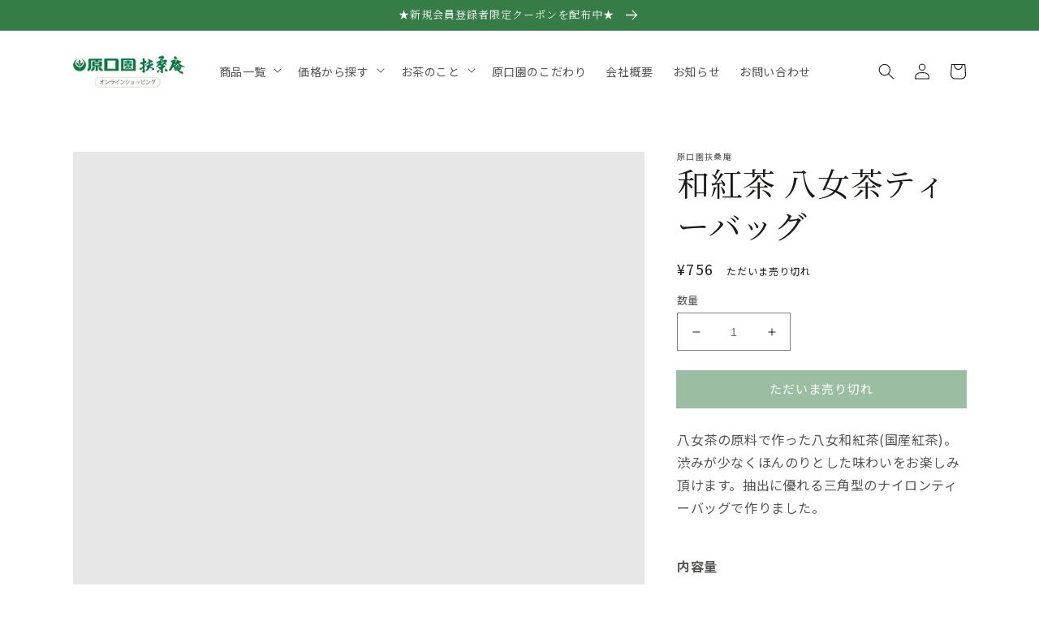

--- FILE ---
content_type: text/html; charset=utf-8
request_url: https://haraguchien.co.jp/products/%E5%92%8C%E7%B4%85%E8%8C%B6-%E5%85%AB%E5%A5%B3%E8%8C%B6%E3%83%86%E3%82%A3%E3%83%BC%E3%83%90%E3%83%83%E3%82%B0
body_size: 34007
content:
<!doctype html>
<html class="no-js" lang="ja">
  <head>
    <meta charset="utf-8">
    <meta http-equiv="X-UA-Compatible" content="IE=edge">
    <meta name="viewport" content="width=device-width,initial-scale=1">
    <meta name="theme-color" content="">
    <link rel="canonical" href="https://haraguchien.co.jp/products/%e5%92%8c%e7%b4%85%e8%8c%b6-%e5%85%ab%e5%a5%b3%e8%8c%b6%e3%83%86%e3%82%a3%e3%83%bc%e3%83%90%e3%83%83%e3%82%b0">
    <link rel="preconnect" href="https://cdn.shopify.com" crossorigin><title>
      和紅茶 八女茶ティーバッグ
  | 原口園扶桑庵</title>

    
      <meta name="description" content="八女茶の原料で作った八女和紅茶(国産紅茶)。渋みが少なくほんのりとした味わいをお楽しみ頂けます。抽出に優れる三角型のナイロンティーバッグで作りました。 内容量 3ｇ×10 賞味期限 12ヶ月（開封前） 原材料 茶（国産） 外装サイズ(cm) 約縦22.0×横14.0×奥行3.0 保存方法 高温多湿を避け移り香にご注意ください。">
    

    

<meta property="og:site_name" content="原口園扶桑庵">
<meta property="og:url" content="https://haraguchien.co.jp/products/%e5%92%8c%e7%b4%85%e8%8c%b6-%e5%85%ab%e5%a5%b3%e8%8c%b6%e3%83%86%e3%82%a3%e3%83%bc%e3%83%90%e3%83%83%e3%82%b0">
<meta property="og:title" content="和紅茶 八女茶ティーバッグ">
<meta property="og:type" content="product">
<meta property="og:description" content="八女茶の原料で作った八女和紅茶(国産紅茶)。渋みが少なくほんのりとした味わいをお楽しみ頂けます。抽出に優れる三角型のナイロンティーバッグで作りました。 内容量 3ｇ×10 賞味期限 12ヶ月（開封前） 原材料 茶（国産） 外装サイズ(cm) 約縦22.0×横14.0×奥行3.0 保存方法 高温多湿を避け移り香にご注意ください。"><meta property="og:image" content="http://haraguchien.co.jp/cdn/shop/products/3_edd13163-2a83-4a84-b3a8-a8a2064cbe4c.jpg?v=1640330146">
  <meta property="og:image:secure_url" content="https://haraguchien.co.jp/cdn/shop/products/3_edd13163-2a83-4a84-b3a8-a8a2064cbe4c.jpg?v=1640330146">
  <meta property="og:image:width" content="1000">
  <meta property="og:image:height" content="1000"><meta property="og:price:amount" content="756">
  <meta property="og:price:currency" content="JPY"><meta name="twitter:card" content="summary_large_image">
<meta name="twitter:title" content="和紅茶 八女茶ティーバッグ">
<meta name="twitter:description" content="八女茶の原料で作った八女和紅茶(国産紅茶)。渋みが少なくほんのりとした味わいをお楽しみ頂けます。抽出に優れる三角型のナイロンティーバッグで作りました。 内容量 3ｇ×10 賞味期限 12ヶ月（開封前） 原材料 茶（国産） 外装サイズ(cm) 約縦22.0×横14.0×奥行3.0 保存方法 高温多湿を避け移り香にご注意ください。">


    <script src="//haraguchien.co.jp/cdn/shop/t/1/assets/global.js?v=152374697807903566411627372621" defer="defer"></script>
    <script>window.performance && window.performance.mark && window.performance.mark('shopify.content_for_header.start');</script><meta name="google-site-verification" content="zoZINBABLQaHZ3gCcDbsB2IYK8NlK9qqmTbtO0kVTGI">
<meta name="google-site-verification" content="0BNU4LNKjl6-W8ASVqJdK498WyWOHiMGDlSvmg5ZlJI">
<meta name="facebook-domain-verification" content="ijq6tggu1rg2zltct2x8i4jb0970a6">
<meta id="shopify-digital-wallet" name="shopify-digital-wallet" content="/58934919347/digital_wallets/dialog">
<meta name="shopify-checkout-api-token" content="b83c4a8b5b603f07c13fafde90c1c9ce">
<link rel="alternate" type="application/json+oembed" href="https://haraguchien.co.jp/products/%e5%92%8c%e7%b4%85%e8%8c%b6-%e5%85%ab%e5%a5%b3%e8%8c%b6%e3%83%86%e3%82%a3%e3%83%bc%e3%83%90%e3%83%83%e3%82%b0.oembed">
<script async="async" src="/checkouts/internal/preloads.js?locale=ja-JP"></script>
<script id="apple-pay-shop-capabilities" type="application/json">{"shopId":58934919347,"countryCode":"JP","currencyCode":"JPY","merchantCapabilities":["supports3DS"],"merchantId":"gid:\/\/shopify\/Shop\/58934919347","merchantName":"原口園扶桑庵","requiredBillingContactFields":["postalAddress","email","phone"],"requiredShippingContactFields":["postalAddress","email","phone"],"shippingType":"shipping","supportedNetworks":["visa","masterCard","amex","jcb","discover"],"total":{"type":"pending","label":"原口園扶桑庵","amount":"1.00"},"shopifyPaymentsEnabled":true,"supportsSubscriptions":true}</script>
<script id="shopify-features" type="application/json">{"accessToken":"b83c4a8b5b603f07c13fafde90c1c9ce","betas":["rich-media-storefront-analytics"],"domain":"haraguchien.co.jp","predictiveSearch":false,"shopId":58934919347,"locale":"ja"}</script>
<script>var Shopify = Shopify || {};
Shopify.shop = "xn-8mr0f17gp7kjze8qk.myshopify.com";
Shopify.locale = "ja";
Shopify.currency = {"active":"JPY","rate":"1.0"};
Shopify.country = "JP";
Shopify.theme = {"name":"原口園【本番環境】","id":125531816115,"schema_name":"Dawn","schema_version":"1.0.0","theme_store_id":887,"role":"main"};
Shopify.theme.handle = "null";
Shopify.theme.style = {"id":null,"handle":null};
Shopify.cdnHost = "haraguchien.co.jp/cdn";
Shopify.routes = Shopify.routes || {};
Shopify.routes.root = "/";</script>
<script type="module">!function(o){(o.Shopify=o.Shopify||{}).modules=!0}(window);</script>
<script>!function(o){function n(){var o=[];function n(){o.push(Array.prototype.slice.apply(arguments))}return n.q=o,n}var t=o.Shopify=o.Shopify||{};t.loadFeatures=n(),t.autoloadFeatures=n()}(window);</script>
<script id="shop-js-analytics" type="application/json">{"pageType":"product"}</script>
<script defer="defer" async type="module" src="//haraguchien.co.jp/cdn/shopifycloud/shop-js/modules/v2/client.init-shop-cart-sync_CZKilf07.ja.esm.js"></script>
<script defer="defer" async type="module" src="//haraguchien.co.jp/cdn/shopifycloud/shop-js/modules/v2/chunk.common_rlhnONO2.esm.js"></script>
<script type="module">
  await import("//haraguchien.co.jp/cdn/shopifycloud/shop-js/modules/v2/client.init-shop-cart-sync_CZKilf07.ja.esm.js");
await import("//haraguchien.co.jp/cdn/shopifycloud/shop-js/modules/v2/chunk.common_rlhnONO2.esm.js");

  window.Shopify.SignInWithShop?.initShopCartSync?.({"fedCMEnabled":true,"windoidEnabled":true});

</script>
<script>(function() {
  var isLoaded = false;
  function asyncLoad() {
    if (isLoaded) return;
    isLoaded = true;
    var urls = ["https:\/\/cdn.nfcube.com\/instafeed-dfc1c5adb2d65c6f6abee5a017e7cc31.js?shop=xn-8mr0f17gp7kjze8qk.myshopify.com"];
    for (var i = 0; i < urls.length; i++) {
      var s = document.createElement('script');
      s.type = 'text/javascript';
      s.async = true;
      s.src = urls[i];
      var x = document.getElementsByTagName('script')[0];
      x.parentNode.insertBefore(s, x);
    }
  };
  if(window.attachEvent) {
    window.attachEvent('onload', asyncLoad);
  } else {
    window.addEventListener('load', asyncLoad, false);
  }
})();</script>
<script id="__st">var __st={"a":58934919347,"offset":32400,"reqid":"a31179d6-bc9c-4616-9cf6-0482826b8ea9-1768992779","pageurl":"haraguchien.co.jp\/products\/%E5%92%8C%E7%B4%85%E8%8C%B6-%E5%85%AB%E5%A5%B3%E8%8C%B6%E3%83%86%E3%82%A3%E3%83%BC%E3%83%90%E3%83%83%E3%82%B0","u":"2707b3c92592","p":"product","rtyp":"product","rid":7002062880947};</script>
<script>window.ShopifyPaypalV4VisibilityTracking = true;</script>
<script id="captcha-bootstrap">!function(){'use strict';const t='contact',e='account',n='new_comment',o=[[t,t],['blogs',n],['comments',n],[t,'customer']],c=[[e,'customer_login'],[e,'guest_login'],[e,'recover_customer_password'],[e,'create_customer']],r=t=>t.map((([t,e])=>`form[action*='/${t}']:not([data-nocaptcha='true']) input[name='form_type'][value='${e}']`)).join(','),a=t=>()=>t?[...document.querySelectorAll(t)].map((t=>t.form)):[];function s(){const t=[...o],e=r(t);return a(e)}const i='password',u='form_key',d=['recaptcha-v3-token','g-recaptcha-response','h-captcha-response',i],f=()=>{try{return window.sessionStorage}catch{return}},m='__shopify_v',_=t=>t.elements[u];function p(t,e,n=!1){try{const o=window.sessionStorage,c=JSON.parse(o.getItem(e)),{data:r}=function(t){const{data:e,action:n}=t;return t[m]||n?{data:e,action:n}:{data:t,action:n}}(c);for(const[e,n]of Object.entries(r))t.elements[e]&&(t.elements[e].value=n);n&&o.removeItem(e)}catch(o){console.error('form repopulation failed',{error:o})}}const l='form_type',E='cptcha';function T(t){t.dataset[E]=!0}const w=window,h=w.document,L='Shopify',v='ce_forms',y='captcha';let A=!1;((t,e)=>{const n=(g='f06e6c50-85a8-45c8-87d0-21a2b65856fe',I='https://cdn.shopify.com/shopifycloud/storefront-forms-hcaptcha/ce_storefront_forms_captcha_hcaptcha.v1.5.2.iife.js',D={infoText:'hCaptchaによる保護',privacyText:'プライバシー',termsText:'利用規約'},(t,e,n)=>{const o=w[L][v],c=o.bindForm;if(c)return c(t,g,e,D).then(n);var r;o.q.push([[t,g,e,D],n]),r=I,A||(h.body.append(Object.assign(h.createElement('script'),{id:'captcha-provider',async:!0,src:r})),A=!0)});var g,I,D;w[L]=w[L]||{},w[L][v]=w[L][v]||{},w[L][v].q=[],w[L][y]=w[L][y]||{},w[L][y].protect=function(t,e){n(t,void 0,e),T(t)},Object.freeze(w[L][y]),function(t,e,n,w,h,L){const[v,y,A,g]=function(t,e,n){const i=e?o:[],u=t?c:[],d=[...i,...u],f=r(d),m=r(i),_=r(d.filter((([t,e])=>n.includes(e))));return[a(f),a(m),a(_),s()]}(w,h,L),I=t=>{const e=t.target;return e instanceof HTMLFormElement?e:e&&e.form},D=t=>v().includes(t);t.addEventListener('submit',(t=>{const e=I(t);if(!e)return;const n=D(e)&&!e.dataset.hcaptchaBound&&!e.dataset.recaptchaBound,o=_(e),c=g().includes(e)&&(!o||!o.value);(n||c)&&t.preventDefault(),c&&!n&&(function(t){try{if(!f())return;!function(t){const e=f();if(!e)return;const n=_(t);if(!n)return;const o=n.value;o&&e.removeItem(o)}(t);const e=Array.from(Array(32),(()=>Math.random().toString(36)[2])).join('');!function(t,e){_(t)||t.append(Object.assign(document.createElement('input'),{type:'hidden',name:u})),t.elements[u].value=e}(t,e),function(t,e){const n=f();if(!n)return;const o=[...t.querySelectorAll(`input[type='${i}']`)].map((({name:t})=>t)),c=[...d,...o],r={};for(const[a,s]of new FormData(t).entries())c.includes(a)||(r[a]=s);n.setItem(e,JSON.stringify({[m]:1,action:t.action,data:r}))}(t,e)}catch(e){console.error('failed to persist form',e)}}(e),e.submit())}));const S=(t,e)=>{t&&!t.dataset[E]&&(n(t,e.some((e=>e===t))),T(t))};for(const o of['focusin','change'])t.addEventListener(o,(t=>{const e=I(t);D(e)&&S(e,y())}));const B=e.get('form_key'),M=e.get(l),P=B&&M;t.addEventListener('DOMContentLoaded',(()=>{const t=y();if(P)for(const e of t)e.elements[l].value===M&&p(e,B);[...new Set([...A(),...v().filter((t=>'true'===t.dataset.shopifyCaptcha))])].forEach((e=>S(e,t)))}))}(h,new URLSearchParams(w.location.search),n,t,e,['guest_login'])})(!0,!0)}();</script>
<script integrity="sha256-4kQ18oKyAcykRKYeNunJcIwy7WH5gtpwJnB7kiuLZ1E=" data-source-attribution="shopify.loadfeatures" defer="defer" src="//haraguchien.co.jp/cdn/shopifycloud/storefront/assets/storefront/load_feature-a0a9edcb.js" crossorigin="anonymous"></script>
<script data-source-attribution="shopify.dynamic_checkout.dynamic.init">var Shopify=Shopify||{};Shopify.PaymentButton=Shopify.PaymentButton||{isStorefrontPortableWallets:!0,init:function(){window.Shopify.PaymentButton.init=function(){};var t=document.createElement("script");t.src="https://haraguchien.co.jp/cdn/shopifycloud/portable-wallets/latest/portable-wallets.ja.js",t.type="module",document.head.appendChild(t)}};
</script>
<script data-source-attribution="shopify.dynamic_checkout.buyer_consent">
  function portableWalletsHideBuyerConsent(e){var t=document.getElementById("shopify-buyer-consent"),n=document.getElementById("shopify-subscription-policy-button");t&&n&&(t.classList.add("hidden"),t.setAttribute("aria-hidden","true"),n.removeEventListener("click",e))}function portableWalletsShowBuyerConsent(e){var t=document.getElementById("shopify-buyer-consent"),n=document.getElementById("shopify-subscription-policy-button");t&&n&&(t.classList.remove("hidden"),t.removeAttribute("aria-hidden"),n.addEventListener("click",e))}window.Shopify?.PaymentButton&&(window.Shopify.PaymentButton.hideBuyerConsent=portableWalletsHideBuyerConsent,window.Shopify.PaymentButton.showBuyerConsent=portableWalletsShowBuyerConsent);
</script>
<script data-source-attribution="shopify.dynamic_checkout.cart.bootstrap">document.addEventListener("DOMContentLoaded",(function(){function t(){return document.querySelector("shopify-accelerated-checkout-cart, shopify-accelerated-checkout")}if(t())Shopify.PaymentButton.init();else{new MutationObserver((function(e,n){t()&&(Shopify.PaymentButton.init(),n.disconnect())})).observe(document.body,{childList:!0,subtree:!0})}}));
</script>
<link id="shopify-accelerated-checkout-styles" rel="stylesheet" media="screen" href="https://haraguchien.co.jp/cdn/shopifycloud/portable-wallets/latest/accelerated-checkout-backwards-compat.css" crossorigin="anonymous">
<style id="shopify-accelerated-checkout-cart">
        #shopify-buyer-consent {
  margin-top: 1em;
  display: inline-block;
  width: 100%;
}

#shopify-buyer-consent.hidden {
  display: none;
}

#shopify-subscription-policy-button {
  background: none;
  border: none;
  padding: 0;
  text-decoration: underline;
  font-size: inherit;
  cursor: pointer;
}

#shopify-subscription-policy-button::before {
  box-shadow: none;
}

      </style>
<script id="sections-script" data-sections="main-product,product-recommendations,header,footer" defer="defer" src="//haraguchien.co.jp/cdn/shop/t/1/compiled_assets/scripts.js?v=2772"></script>
<script>window.performance && window.performance.mark && window.performance.mark('shopify.content_for_header.end');</script>

  <!-- OrderLogic checkout restrictions ========================================= -->
  <script>
DEBUG_KEY = "__olDebug";

if (typeof olCreateCookie == 'undefined') {
    var olCreateCookie = function (name, value, days) {
        if (days) {
            var date = new Date();
            date.setTime(date.getTime() + (days * 24 * 60 * 60 * 1000));
            var expires = "; expires=" + date.toGMTString();
        }
        else var expires = "";
        document.cookie = name + "=" + JSON.stringify(value) + expires + "; path=/; SameSite=None; Secure";
    };
}

if (typeof olReadCookie == 'undefined') {
    var olReadCookie = function (name) {
        var nameEQ = name + "=";
        var ca = document.cookie.split(';');
        // the cookie is being created, there is a problem with the following logic matching the name
        for (var i = 0; i < ca.length; i++) {
            var c = ca[i];
            while (c.charAt(0) == ' ') c = c.substring(1, c.length);
            if (c.indexOf(nameEQ) == 0) return JSON.parse(c.substring(nameEQ.length, c.length));
        }
        return;
    };
}

if (typeof getOlCacheBuster == 'undefined') {
    var getOlCacheBuster = function() {
        if ( typeof getOlCacheBuster.olCacheBuster == 'undefined') {
            scriptsArray = Array.prototype.slice.call(document.getElementsByTagName("script"));
            scriptsArray = scriptsArray.concat(Array.prototype.slice.call(document.getElementsByTagName("noscript")));
            for (var i=0; i<scriptsArray.length; i++) {
                cacheBusterArray = scriptsArray[i].innerHTML.match(/orderlogicapp.com\\\/embedded_js\\\/production_base.js\?(\d+)/);
                if (cacheBusterArray == null) {
                    cacheBusterString = scriptsArray[i].getAttribute('src');
                    if (cacheBusterString != null) {
                        cacheBusterArray = cacheBusterString.match(/orderlogicapp.com\/embedded_js\/production_base.js\?(\d+)/);
                    }
                }
                if (cacheBusterArray != null) {
                    getOlCacheBuster.olCacheBuster = cacheBusterArray[1];
                    break;
                }
            }
        }
        return getOlCacheBuster.olCacheBuster;
    }
}

if (typeof ol_hostname == 'undefined') {
    var ol_hostname = 'www.orderlogicapp.com';
    var ol_debug = olReadCookie(DEBUG_KEY);
    if (window.location.search.replace("?", "").substring(0, 7) == 'olDebug') {
        ol_debug = window.location.search.replace("?olDebug=", "");
        if (ol_debug == 'false') ol_debug = false;
        olCreateCookie(DEBUG_KEY, ol_debug, null);
    }
}

var ol_cachebuster = getOlCacheBuster();
if (( typeof ol_cachebuster != 'undefined') || (ol_debug)) {
    if (typeof ol_script == 'undefined') {
        var ol_script = document.createElement('script');
        ol_script.type = 'text/javascript';
        ol_script.async = true;
        ol_script.src = "https://" + (ol_debug ? 'dev.orderlogicapp.com' : ol_hostname) + "/embedded_js/store.js?" + ol_cachebuster;
        document.head.appendChild(ol_script);
    }
}



olProductData = { 
}


olProductDataDcb = {
  productId: 7002062880947,
  handle: "和紅茶-八女茶ティーバッグ",
  tags: [
    
        "ティーバッグ",
    
        "八女茶",
    
        "和紅茶ﾃｨｰﾊﾞｯｸﾞ",
    
  ]
}

</script>


    <style data-shopify>
      
      
      
      
      

      :root {
        --font-body-family: 'Noto Sans JP', sans-serif;
        --font-body-style: normal;
        --font-body-weight: 400;

        --font-heading-family: 'Noto Serif JP', serif;
        --font-heading-style: normal;
        --font-heading-weight: 400;

        --color-base-text: #1A1B18;
        --color-base-text-rgb: 26, 27, 24;
        --color-base-background-1: #FFFFFF;
        --color-base-background-1-rgb: 255, 255, 255;
        --color-base-background-2: #FAF1E9;
        --color-base-background-2-rgb: 250, 241, 233;
        --color-base-solid-button-labels: #FFFFFF;
        --color-base-solid-button-labels-rgb: 255, 255, 255;
        --color-base-outline-button-labels: #367c47;
        --color-base-outline-button-labels-rgb: 54, 124, 71;
        --color-base-accent-1: #367c47;
        --color-base-accent-1-rgb: 54, 124, 71;
        --color-base-accent-2: #ffffff;
        --color-base-accent-2-rgb: 255, 255, 255;

        --color-base-text-opacity-10-percent: #e8e8e8;
        --color-base-text-opacity-20-percent: #d1d1d1;
        --color-base-text-opacity-55-percent: #818280;
        --color-base-text-opacity-85-percent: #3c3d3b;
        --color-base-accent-1-opacity-10-percent: #ebf2ed;
        --color-base-accent-2-opacity-10-percent: #ffffff;
      }

      *,
      *::before,
      *::after {
        box-sizing: inherit;
      }

      html {
        box-sizing: border-box;
        font-size: 62.5%;
        height: 100%;
      }

      body {
        display: grid;
        grid-template-rows: auto auto 1fr auto;
        grid-template-columns: 100%;
        min-height: 100%;
        margin: 0;
        font-size: 1.5rem;
        letter-spacing: 0.06rem;
        line-height: 1.8;
        font-family: var(--font-body-family);
        font-style: var(--font-body-style);
        font-weight: var(--font-body-weight);
      }

      @media screen and (min-width: 750px) {
        body {
          font-size: 1.6rem;
        }
      }
    </style>
    
    <link rel="preconnect" href="https://fonts.googleapis.com">
    <link rel="preconnect" href="https://fonts.gstatic.com" crossorigin>
    <link href="https://fonts.googleapis.com/css2?family=Noto+Sans+JP:wght@400;700&family=Noto+Serif+JP:wght@400;500&display=swap" rel="stylesheet">

    <link href="//haraguchien.co.jp/cdn/shop/t/1/assets/base.css?v=100302031781037938211680060454" rel="stylesheet" type="text/css" media="all" />
    <link href="//haraguchien.co.jp/cdn/shop/t/1/assets/Common.css?v=107910601061479434551641969475" rel="stylesheet" type="text/css" media="all" />
<script>document.documentElement.className = document.documentElement.className.replace('no-js', 'js');</script><script src="//ajax.googleapis.com/ajax/libs/jquery/2.2.3/jquery.min.js"></script><link rel="icon" href="//haraguchien.co.jp/cdn/shop/t/1/assets/favicon.ico?v=133858334269107538661643166422">
<link rel="icon" href="//haraguchien.co.jp/cdn/shop/t/1/assets/icon.svg?v=97535774262490831091643166363" type="image/svg+xml"><!-- Google Tag Manager -->
<script>(function(w,d,s,l,i){w[l]=w[l]||[];w[l].push({'gtm.start':
new Date().getTime(),event:'gtm.js'});var f=d.getElementsByTagName(s)[0],
j=d.createElement(s),dl=l!='dataLayer'?'&l='+l:'';j.async=true;j.src=
'https://www.googletagmanager.com/gtm.js?id='+i+dl;f.parentNode.insertBefore(j,f);
})(window,document,'script','dataLayer','GTM-NKQBWZW');</script>
<!-- End Google Tag Manager -->
    
<script src="https://cdn.shopify.com/extensions/98609345-6027-4701-9e3f-4907c6a214d4/promolayer-11/assets/promolayer_loader.js" type="text/javascript" defer="defer"></script>
<script src="https://cdn.shopify.com/extensions/019b92df-1966-750c-943d-a8ced4b05ac2/option-cli3-369/assets/gpomain.js" type="text/javascript" defer="defer"></script>
<link href="https://monorail-edge.shopifysvc.com" rel="dns-prefetch">
<script>(function(){if ("sendBeacon" in navigator && "performance" in window) {try {var session_token_from_headers = performance.getEntriesByType('navigation')[0].serverTiming.find(x => x.name == '_s').description;} catch {var session_token_from_headers = undefined;}var session_cookie_matches = document.cookie.match(/_shopify_s=([^;]*)/);var session_token_from_cookie = session_cookie_matches && session_cookie_matches.length === 2 ? session_cookie_matches[1] : "";var session_token = session_token_from_headers || session_token_from_cookie || "";function handle_abandonment_event(e) {var entries = performance.getEntries().filter(function(entry) {return /monorail-edge.shopifysvc.com/.test(entry.name);});if (!window.abandonment_tracked && entries.length === 0) {window.abandonment_tracked = true;var currentMs = Date.now();var navigation_start = performance.timing.navigationStart;var payload = {shop_id: 58934919347,url: window.location.href,navigation_start,duration: currentMs - navigation_start,session_token,page_type: "product"};window.navigator.sendBeacon("https://monorail-edge.shopifysvc.com/v1/produce", JSON.stringify({schema_id: "online_store_buyer_site_abandonment/1.1",payload: payload,metadata: {event_created_at_ms: currentMs,event_sent_at_ms: currentMs}}));}}window.addEventListener('pagehide', handle_abandonment_event);}}());</script>
<script id="web-pixels-manager-setup">(function e(e,d,r,n,o){if(void 0===o&&(o={}),!Boolean(null===(a=null===(i=window.Shopify)||void 0===i?void 0:i.analytics)||void 0===a?void 0:a.replayQueue)){var i,a;window.Shopify=window.Shopify||{};var t=window.Shopify;t.analytics=t.analytics||{};var s=t.analytics;s.replayQueue=[],s.publish=function(e,d,r){return s.replayQueue.push([e,d,r]),!0};try{self.performance.mark("wpm:start")}catch(e){}var l=function(){var e={modern:/Edge?\/(1{2}[4-9]|1[2-9]\d|[2-9]\d{2}|\d{4,})\.\d+(\.\d+|)|Firefox\/(1{2}[4-9]|1[2-9]\d|[2-9]\d{2}|\d{4,})\.\d+(\.\d+|)|Chrom(ium|e)\/(9{2}|\d{3,})\.\d+(\.\d+|)|(Maci|X1{2}).+ Version\/(15\.\d+|(1[6-9]|[2-9]\d|\d{3,})\.\d+)([,.]\d+|)( \(\w+\)|)( Mobile\/\w+|) Safari\/|Chrome.+OPR\/(9{2}|\d{3,})\.\d+\.\d+|(CPU[ +]OS|iPhone[ +]OS|CPU[ +]iPhone|CPU IPhone OS|CPU iPad OS)[ +]+(15[._]\d+|(1[6-9]|[2-9]\d|\d{3,})[._]\d+)([._]\d+|)|Android:?[ /-](13[3-9]|1[4-9]\d|[2-9]\d{2}|\d{4,})(\.\d+|)(\.\d+|)|Android.+Firefox\/(13[5-9]|1[4-9]\d|[2-9]\d{2}|\d{4,})\.\d+(\.\d+|)|Android.+Chrom(ium|e)\/(13[3-9]|1[4-9]\d|[2-9]\d{2}|\d{4,})\.\d+(\.\d+|)|SamsungBrowser\/([2-9]\d|\d{3,})\.\d+/,legacy:/Edge?\/(1[6-9]|[2-9]\d|\d{3,})\.\d+(\.\d+|)|Firefox\/(5[4-9]|[6-9]\d|\d{3,})\.\d+(\.\d+|)|Chrom(ium|e)\/(5[1-9]|[6-9]\d|\d{3,})\.\d+(\.\d+|)([\d.]+$|.*Safari\/(?![\d.]+ Edge\/[\d.]+$))|(Maci|X1{2}).+ Version\/(10\.\d+|(1[1-9]|[2-9]\d|\d{3,})\.\d+)([,.]\d+|)( \(\w+\)|)( Mobile\/\w+|) Safari\/|Chrome.+OPR\/(3[89]|[4-9]\d|\d{3,})\.\d+\.\d+|(CPU[ +]OS|iPhone[ +]OS|CPU[ +]iPhone|CPU IPhone OS|CPU iPad OS)[ +]+(10[._]\d+|(1[1-9]|[2-9]\d|\d{3,})[._]\d+)([._]\d+|)|Android:?[ /-](13[3-9]|1[4-9]\d|[2-9]\d{2}|\d{4,})(\.\d+|)(\.\d+|)|Mobile Safari.+OPR\/([89]\d|\d{3,})\.\d+\.\d+|Android.+Firefox\/(13[5-9]|1[4-9]\d|[2-9]\d{2}|\d{4,})\.\d+(\.\d+|)|Android.+Chrom(ium|e)\/(13[3-9]|1[4-9]\d|[2-9]\d{2}|\d{4,})\.\d+(\.\d+|)|Android.+(UC? ?Browser|UCWEB|U3)[ /]?(15\.([5-9]|\d{2,})|(1[6-9]|[2-9]\d|\d{3,})\.\d+)\.\d+|SamsungBrowser\/(5\.\d+|([6-9]|\d{2,})\.\d+)|Android.+MQ{2}Browser\/(14(\.(9|\d{2,})|)|(1[5-9]|[2-9]\d|\d{3,})(\.\d+|))(\.\d+|)|K[Aa][Ii]OS\/(3\.\d+|([4-9]|\d{2,})\.\d+)(\.\d+|)/},d=e.modern,r=e.legacy,n=navigator.userAgent;return n.match(d)?"modern":n.match(r)?"legacy":"unknown"}(),u="modern"===l?"modern":"legacy",c=(null!=n?n:{modern:"",legacy:""})[u],f=function(e){return[e.baseUrl,"/wpm","/b",e.hashVersion,"modern"===e.buildTarget?"m":"l",".js"].join("")}({baseUrl:d,hashVersion:r,buildTarget:u}),m=function(e){var d=e.version,r=e.bundleTarget,n=e.surface,o=e.pageUrl,i=e.monorailEndpoint;return{emit:function(e){var a=e.status,t=e.errorMsg,s=(new Date).getTime(),l=JSON.stringify({metadata:{event_sent_at_ms:s},events:[{schema_id:"web_pixels_manager_load/3.1",payload:{version:d,bundle_target:r,page_url:o,status:a,surface:n,error_msg:t},metadata:{event_created_at_ms:s}}]});if(!i)return console&&console.warn&&console.warn("[Web Pixels Manager] No Monorail endpoint provided, skipping logging."),!1;try{return self.navigator.sendBeacon.bind(self.navigator)(i,l)}catch(e){}var u=new XMLHttpRequest;try{return u.open("POST",i,!0),u.setRequestHeader("Content-Type","text/plain"),u.send(l),!0}catch(e){return console&&console.warn&&console.warn("[Web Pixels Manager] Got an unhandled error while logging to Monorail."),!1}}}}({version:r,bundleTarget:l,surface:e.surface,pageUrl:self.location.href,monorailEndpoint:e.monorailEndpoint});try{o.browserTarget=l,function(e){var d=e.src,r=e.async,n=void 0===r||r,o=e.onload,i=e.onerror,a=e.sri,t=e.scriptDataAttributes,s=void 0===t?{}:t,l=document.createElement("script"),u=document.querySelector("head"),c=document.querySelector("body");if(l.async=n,l.src=d,a&&(l.integrity=a,l.crossOrigin="anonymous"),s)for(var f in s)if(Object.prototype.hasOwnProperty.call(s,f))try{l.dataset[f]=s[f]}catch(e){}if(o&&l.addEventListener("load",o),i&&l.addEventListener("error",i),u)u.appendChild(l);else{if(!c)throw new Error("Did not find a head or body element to append the script");c.appendChild(l)}}({src:f,async:!0,onload:function(){if(!function(){var e,d;return Boolean(null===(d=null===(e=window.Shopify)||void 0===e?void 0:e.analytics)||void 0===d?void 0:d.initialized)}()){var d=window.webPixelsManager.init(e)||void 0;if(d){var r=window.Shopify.analytics;r.replayQueue.forEach((function(e){var r=e[0],n=e[1],o=e[2];d.publishCustomEvent(r,n,o)})),r.replayQueue=[],r.publish=d.publishCustomEvent,r.visitor=d.visitor,r.initialized=!0}}},onerror:function(){return m.emit({status:"failed",errorMsg:"".concat(f," has failed to load")})},sri:function(e){var d=/^sha384-[A-Za-z0-9+/=]+$/;return"string"==typeof e&&d.test(e)}(c)?c:"",scriptDataAttributes:o}),m.emit({status:"loading"})}catch(e){m.emit({status:"failed",errorMsg:(null==e?void 0:e.message)||"Unknown error"})}}})({shopId: 58934919347,storefrontBaseUrl: "https://haraguchien.co.jp",extensionsBaseUrl: "https://extensions.shopifycdn.com/cdn/shopifycloud/web-pixels-manager",monorailEndpoint: "https://monorail-edge.shopifysvc.com/unstable/produce_batch",surface: "storefront-renderer",enabledBetaFlags: ["2dca8a86"],webPixelsConfigList: [{"id":"1574174899","configuration":"{\"pixel_id\":\"2225106307970146\",\"pixel_type\":\"facebook_pixel\"}","eventPayloadVersion":"v1","runtimeContext":"OPEN","scriptVersion":"ca16bc87fe92b6042fbaa3acc2fbdaa6","type":"APP","apiClientId":2329312,"privacyPurposes":["ANALYTICS","MARKETING","SALE_OF_DATA"],"dataSharingAdjustments":{"protectedCustomerApprovalScopes":["read_customer_address","read_customer_email","read_customer_name","read_customer_personal_data","read_customer_phone"]}},{"id":"524353715","configuration":"{\"config\":\"{\\\"pixel_id\\\":\\\"G-X52XRCH318\\\",\\\"target_country\\\":\\\"JP\\\",\\\"gtag_events\\\":[{\\\"type\\\":\\\"begin_checkout\\\",\\\"action_label\\\":\\\"G-X52XRCH318\\\"},{\\\"type\\\":\\\"search\\\",\\\"action_label\\\":\\\"G-X52XRCH318\\\"},{\\\"type\\\":\\\"view_item\\\",\\\"action_label\\\":[\\\"G-X52XRCH318\\\",\\\"MC-R43T2S1BB5\\\"]},{\\\"type\\\":\\\"purchase\\\",\\\"action_label\\\":[\\\"G-X52XRCH318\\\",\\\"MC-R43T2S1BB5\\\"]},{\\\"type\\\":\\\"page_view\\\",\\\"action_label\\\":[\\\"G-X52XRCH318\\\",\\\"MC-R43T2S1BB5\\\"]},{\\\"type\\\":\\\"add_payment_info\\\",\\\"action_label\\\":\\\"G-X52XRCH318\\\"},{\\\"type\\\":\\\"add_to_cart\\\",\\\"action_label\\\":\\\"G-X52XRCH318\\\"}],\\\"enable_monitoring_mode\\\":false}\"}","eventPayloadVersion":"v1","runtimeContext":"OPEN","scriptVersion":"b2a88bafab3e21179ed38636efcd8a93","type":"APP","apiClientId":1780363,"privacyPurposes":[],"dataSharingAdjustments":{"protectedCustomerApprovalScopes":["read_customer_address","read_customer_email","read_customer_name","read_customer_personal_data","read_customer_phone"]}},{"id":"shopify-app-pixel","configuration":"{}","eventPayloadVersion":"v1","runtimeContext":"STRICT","scriptVersion":"0450","apiClientId":"shopify-pixel","type":"APP","privacyPurposes":["ANALYTICS","MARKETING"]},{"id":"shopify-custom-pixel","eventPayloadVersion":"v1","runtimeContext":"LAX","scriptVersion":"0450","apiClientId":"shopify-pixel","type":"CUSTOM","privacyPurposes":["ANALYTICS","MARKETING"]}],isMerchantRequest: false,initData: {"shop":{"name":"原口園扶桑庵","paymentSettings":{"currencyCode":"JPY"},"myshopifyDomain":"xn-8mr0f17gp7kjze8qk.myshopify.com","countryCode":"JP","storefrontUrl":"https:\/\/haraguchien.co.jp"},"customer":null,"cart":null,"checkout":null,"productVariants":[{"price":{"amount":756.0,"currencyCode":"JPY"},"product":{"title":"和紅茶 八女茶ティーバッグ","vendor":"原口園扶桑庵","id":"7002062880947","untranslatedTitle":"和紅茶 八女茶ティーバッグ","url":"\/products\/%E5%92%8C%E7%B4%85%E8%8C%B6-%E5%85%AB%E5%A5%B3%E8%8C%B6%E3%83%86%E3%82%A3%E3%83%BC%E3%83%90%E3%83%83%E3%82%B0","type":""},"id":"40968818720947","image":{"src":"\/\/haraguchien.co.jp\/cdn\/shop\/products\/3_edd13163-2a83-4a84-b3a8-a8a2064cbe4c.jpg?v=1640330146"},"sku":"","title":"Default Title","untranslatedTitle":"Default Title"}],"purchasingCompany":null},},"https://haraguchien.co.jp/cdn","fcfee988w5aeb613cpc8e4bc33m6693e112",{"modern":"","legacy":""},{"shopId":"58934919347","storefrontBaseUrl":"https:\/\/haraguchien.co.jp","extensionBaseUrl":"https:\/\/extensions.shopifycdn.com\/cdn\/shopifycloud\/web-pixels-manager","surface":"storefront-renderer","enabledBetaFlags":"[\"2dca8a86\"]","isMerchantRequest":"false","hashVersion":"fcfee988w5aeb613cpc8e4bc33m6693e112","publish":"custom","events":"[[\"page_viewed\",{}],[\"product_viewed\",{\"productVariant\":{\"price\":{\"amount\":756.0,\"currencyCode\":\"JPY\"},\"product\":{\"title\":\"和紅茶 八女茶ティーバッグ\",\"vendor\":\"原口園扶桑庵\",\"id\":\"7002062880947\",\"untranslatedTitle\":\"和紅茶 八女茶ティーバッグ\",\"url\":\"\/products\/%E5%92%8C%E7%B4%85%E8%8C%B6-%E5%85%AB%E5%A5%B3%E8%8C%B6%E3%83%86%E3%82%A3%E3%83%BC%E3%83%90%E3%83%83%E3%82%B0\",\"type\":\"\"},\"id\":\"40968818720947\",\"image\":{\"src\":\"\/\/haraguchien.co.jp\/cdn\/shop\/products\/3_edd13163-2a83-4a84-b3a8-a8a2064cbe4c.jpg?v=1640330146\"},\"sku\":\"\",\"title\":\"Default Title\",\"untranslatedTitle\":\"Default Title\"}}]]"});</script><script>
  window.ShopifyAnalytics = window.ShopifyAnalytics || {};
  window.ShopifyAnalytics.meta = window.ShopifyAnalytics.meta || {};
  window.ShopifyAnalytics.meta.currency = 'JPY';
  var meta = {"product":{"id":7002062880947,"gid":"gid:\/\/shopify\/Product\/7002062880947","vendor":"原口園扶桑庵","type":"","handle":"和紅茶-八女茶ティーバッグ","variants":[{"id":40968818720947,"price":75600,"name":"和紅茶 八女茶ティーバッグ","public_title":null,"sku":""}],"remote":false},"page":{"pageType":"product","resourceType":"product","resourceId":7002062880947,"requestId":"a31179d6-bc9c-4616-9cf6-0482826b8ea9-1768992779"}};
  for (var attr in meta) {
    window.ShopifyAnalytics.meta[attr] = meta[attr];
  }
</script>
<script class="analytics">
  (function () {
    var customDocumentWrite = function(content) {
      var jquery = null;

      if (window.jQuery) {
        jquery = window.jQuery;
      } else if (window.Checkout && window.Checkout.$) {
        jquery = window.Checkout.$;
      }

      if (jquery) {
        jquery('body').append(content);
      }
    };

    var hasLoggedConversion = function(token) {
      if (token) {
        return document.cookie.indexOf('loggedConversion=' + token) !== -1;
      }
      return false;
    }

    var setCookieIfConversion = function(token) {
      if (token) {
        var twoMonthsFromNow = new Date(Date.now());
        twoMonthsFromNow.setMonth(twoMonthsFromNow.getMonth() + 2);

        document.cookie = 'loggedConversion=' + token + '; expires=' + twoMonthsFromNow;
      }
    }

    var trekkie = window.ShopifyAnalytics.lib = window.trekkie = window.trekkie || [];
    if (trekkie.integrations) {
      return;
    }
    trekkie.methods = [
      'identify',
      'page',
      'ready',
      'track',
      'trackForm',
      'trackLink'
    ];
    trekkie.factory = function(method) {
      return function() {
        var args = Array.prototype.slice.call(arguments);
        args.unshift(method);
        trekkie.push(args);
        return trekkie;
      };
    };
    for (var i = 0; i < trekkie.methods.length; i++) {
      var key = trekkie.methods[i];
      trekkie[key] = trekkie.factory(key);
    }
    trekkie.load = function(config) {
      trekkie.config = config || {};
      trekkie.config.initialDocumentCookie = document.cookie;
      var first = document.getElementsByTagName('script')[0];
      var script = document.createElement('script');
      script.type = 'text/javascript';
      script.onerror = function(e) {
        var scriptFallback = document.createElement('script');
        scriptFallback.type = 'text/javascript';
        scriptFallback.onerror = function(error) {
                var Monorail = {
      produce: function produce(monorailDomain, schemaId, payload) {
        var currentMs = new Date().getTime();
        var event = {
          schema_id: schemaId,
          payload: payload,
          metadata: {
            event_created_at_ms: currentMs,
            event_sent_at_ms: currentMs
          }
        };
        return Monorail.sendRequest("https://" + monorailDomain + "/v1/produce", JSON.stringify(event));
      },
      sendRequest: function sendRequest(endpointUrl, payload) {
        // Try the sendBeacon API
        if (window && window.navigator && typeof window.navigator.sendBeacon === 'function' && typeof window.Blob === 'function' && !Monorail.isIos12()) {
          var blobData = new window.Blob([payload], {
            type: 'text/plain'
          });

          if (window.navigator.sendBeacon(endpointUrl, blobData)) {
            return true;
          } // sendBeacon was not successful

        } // XHR beacon

        var xhr = new XMLHttpRequest();

        try {
          xhr.open('POST', endpointUrl);
          xhr.setRequestHeader('Content-Type', 'text/plain');
          xhr.send(payload);
        } catch (e) {
          console.log(e);
        }

        return false;
      },
      isIos12: function isIos12() {
        return window.navigator.userAgent.lastIndexOf('iPhone; CPU iPhone OS 12_') !== -1 || window.navigator.userAgent.lastIndexOf('iPad; CPU OS 12_') !== -1;
      }
    };
    Monorail.produce('monorail-edge.shopifysvc.com',
      'trekkie_storefront_load_errors/1.1',
      {shop_id: 58934919347,
      theme_id: 125531816115,
      app_name: "storefront",
      context_url: window.location.href,
      source_url: "//haraguchien.co.jp/cdn/s/trekkie.storefront.cd680fe47e6c39ca5d5df5f0a32d569bc48c0f27.min.js"});

        };
        scriptFallback.async = true;
        scriptFallback.src = '//haraguchien.co.jp/cdn/s/trekkie.storefront.cd680fe47e6c39ca5d5df5f0a32d569bc48c0f27.min.js';
        first.parentNode.insertBefore(scriptFallback, first);
      };
      script.async = true;
      script.src = '//haraguchien.co.jp/cdn/s/trekkie.storefront.cd680fe47e6c39ca5d5df5f0a32d569bc48c0f27.min.js';
      first.parentNode.insertBefore(script, first);
    };
    trekkie.load(
      {"Trekkie":{"appName":"storefront","development":false,"defaultAttributes":{"shopId":58934919347,"isMerchantRequest":null,"themeId":125531816115,"themeCityHash":"179367521317437833","contentLanguage":"ja","currency":"JPY","eventMetadataId":"62949975-741b-4dba-a216-b5ef3f51939f"},"isServerSideCookieWritingEnabled":true,"monorailRegion":"shop_domain","enabledBetaFlags":["65f19447"]},"Session Attribution":{},"S2S":{"facebookCapiEnabled":true,"source":"trekkie-storefront-renderer","apiClientId":580111}}
    );

    var loaded = false;
    trekkie.ready(function() {
      if (loaded) return;
      loaded = true;

      window.ShopifyAnalytics.lib = window.trekkie;

      var originalDocumentWrite = document.write;
      document.write = customDocumentWrite;
      try { window.ShopifyAnalytics.merchantGoogleAnalytics.call(this); } catch(error) {};
      document.write = originalDocumentWrite;

      window.ShopifyAnalytics.lib.page(null,{"pageType":"product","resourceType":"product","resourceId":7002062880947,"requestId":"a31179d6-bc9c-4616-9cf6-0482826b8ea9-1768992779","shopifyEmitted":true});

      var match = window.location.pathname.match(/checkouts\/(.+)\/(thank_you|post_purchase)/)
      var token = match? match[1]: undefined;
      if (!hasLoggedConversion(token)) {
        setCookieIfConversion(token);
        window.ShopifyAnalytics.lib.track("Viewed Product",{"currency":"JPY","variantId":40968818720947,"productId":7002062880947,"productGid":"gid:\/\/shopify\/Product\/7002062880947","name":"和紅茶 八女茶ティーバッグ","price":"756","sku":"","brand":"原口園扶桑庵","variant":null,"category":"","nonInteraction":true,"remote":false},undefined,undefined,{"shopifyEmitted":true});
      window.ShopifyAnalytics.lib.track("monorail:\/\/trekkie_storefront_viewed_product\/1.1",{"currency":"JPY","variantId":40968818720947,"productId":7002062880947,"productGid":"gid:\/\/shopify\/Product\/7002062880947","name":"和紅茶 八女茶ティーバッグ","price":"756","sku":"","brand":"原口園扶桑庵","variant":null,"category":"","nonInteraction":true,"remote":false,"referer":"https:\/\/haraguchien.co.jp\/products\/%E5%92%8C%E7%B4%85%E8%8C%B6-%E5%85%AB%E5%A5%B3%E8%8C%B6%E3%83%86%E3%82%A3%E3%83%BC%E3%83%90%E3%83%83%E3%82%B0"});
      }
    });


        var eventsListenerScript = document.createElement('script');
        eventsListenerScript.async = true;
        eventsListenerScript.src = "//haraguchien.co.jp/cdn/shopifycloud/storefront/assets/shop_events_listener-3da45d37.js";
        document.getElementsByTagName('head')[0].appendChild(eventsListenerScript);

})();</script>
<script
  defer
  src="https://haraguchien.co.jp/cdn/shopifycloud/perf-kit/shopify-perf-kit-3.0.4.min.js"
  data-application="storefront-renderer"
  data-shop-id="58934919347"
  data-render-region="gcp-us-central1"
  data-page-type="product"
  data-theme-instance-id="125531816115"
  data-theme-name="Dawn"
  data-theme-version="1.0.0"
  data-monorail-region="shop_domain"
  data-resource-timing-sampling-rate="10"
  data-shs="true"
  data-shs-beacon="true"
  data-shs-export-with-fetch="true"
  data-shs-logs-sample-rate="1"
  data-shs-beacon-endpoint="https://haraguchien.co.jp/api/collect"
></script>
</head>

  <body>
    <!-- Google Tag Manager (noscript) -->
<noscript><iframe src="https://www.googletagmanager.com/ns.html?id=GTM-NKQBWZW"
height="0" width="0" style="display:none;visibility:hidden"></iframe></noscript>
<!-- End Google Tag Manager (noscript) -->
    
    <a class="skip-to-content-link button visually-hidden" href="#MainContent">
      コンテンツに進む
    </a>

    <div id="shopify-section-announcement-bar" class="shopify-section"><div class="announcement-bar color-accent-1" role="region" aria-label="告知"><a href="/blogs/%E3%81%8A%E7%9F%A5%E3%82%89%E3%81%9B/%E6%96%B0%E8%A6%8F%E3%81%94%E7%99%BB%E9%8C%B2%E3%82%AF%E3%83%BC%E3%83%9D%E3%83%B3%E9%85%8D%E5%B8%83%E4%B8%AD" class="announcement-bar__link link link--text focus-inset animate-arrow"><p class="announcement-bar__message h5">
                ★新規会員登録者限定クーポンを配布中★
<svg viewBox="0 0 14 10" fill="none" aria-hidden="true" focusable="false" role="presentation" class="icon icon-arrow" xmlns="http://www.w3.org/2000/svg">
  <path fill-rule="evenodd" clip-rule="evenodd" d="M8.537.808a.5.5 0 01.817-.162l4 4a.5.5 0 010 .708l-4 4a.5.5 0 11-.708-.708L11.793 5.5H1a.5.5 0 010-1h10.793L8.646 1.354a.5.5 0 01-.109-.546z" fill="currentColor">
</svg>

</p></a></div>
</div>
    <div id="shopify-section-header" class="shopify-section"><link rel="stylesheet" href="//haraguchien.co.jp/cdn/shop/t/1/assets/component-list-menu.css?v=125951855371068065091627372612" media="print" onload="this.media='all'">
<link rel="stylesheet" href="//haraguchien.co.jp/cdn/shop/t/1/assets/component-search.css?v=167115570631985863841627372617" media="print" onload="this.media='all'">
<link rel="stylesheet" href="//haraguchien.co.jp/cdn/shop/t/1/assets/component-menu-drawer.css?v=11449572575869075951627372614" media="print" onload="this.media='all'">
<link rel="stylesheet" href="//haraguchien.co.jp/cdn/shop/t/1/assets/component-cart-notification.css?v=126136489135610739791627372609" media="print" onload="this.media='all'">

<noscript><link href="//haraguchien.co.jp/cdn/shop/t/1/assets/component-list-menu.css?v=125951855371068065091627372612" rel="stylesheet" type="text/css" media="all" /></noscript>
<noscript><link href="//haraguchien.co.jp/cdn/shop/t/1/assets/component-search.css?v=167115570631985863841627372617" rel="stylesheet" type="text/css" media="all" /></noscript>
<noscript><link href="//haraguchien.co.jp/cdn/shop/t/1/assets/component-menu-drawer.css?v=11449572575869075951627372614" rel="stylesheet" type="text/css" media="all" /></noscript>
<noscript><link href="//haraguchien.co.jp/cdn/shop/t/1/assets/component-cart-notification.css?v=126136489135610739791627372609" rel="stylesheet" type="text/css" media="all" /></noscript>

<style>
  header-drawer {
    justify-self: start;
    margin-left: -1.2rem;
  }

  @media screen and (min-width: 990px) {
    header-drawer {
      display: none;
    }
  }

  .menu-drawer-container {
    display: flex;
  }

  .list-menu {
    list-style: none;
    padding: 0;
    margin: 0;
  }

  .list-menu--inline {
    display: inline-flex;
    flex-wrap: wrap;
  }

  summary.list-menu__item {
    padding-right: 2.7rem;
  }

  .list-menu__item {
    display: flex;
    align-items: center;
    line-height: 1.3;
  }

  .list-menu__item--link {
    text-decoration: none;
    padding-bottom: 1rem;
    padding-top: 1rem;
    line-height: 1.8;
  }

  @media screen and (min-width: 750px) {
    .list-menu__item--link {
      padding-bottom: 0.5rem;
      padding-top: 0.5rem;
    }
  }
</style>

<script src="//haraguchien.co.jp/cdn/shop/t/1/assets/details-disclosure.js?v=113893937730261782131627372620" defer="defer"></script>
<script src="//haraguchien.co.jp/cdn/shop/t/1/assets/details-modal.js?v=42478746482685278681627372620" defer="defer"></script>

<svg xmlns="http://www.w3.org/2000/svg" class="hidden">
  <symbol id="icon-search" viewbox="0 0 18 19" fill="none">
    <path fill-rule="evenodd" clip-rule="evenodd" d="M11.03 11.68A5.784 5.784 0 112.85 3.5a5.784 5.784 0 018.18 8.18zm.26 1.12a6.78 6.78 0 11.72-.7l5.4 5.4a.5.5 0 11-.71.7l-5.41-5.4z" fill="currentColor"/>
  </symbol>

  <symbol id="icon-close" class="icon icon-close" fill="none" viewBox="0 0 18 17">
    <path d="M.865 15.978a.5.5 0 00.707.707l7.433-7.431 7.579 7.282a.501.501 0 00.846-.37.5.5 0 00-.153-.351L9.712 8.546l7.417-7.416a.5.5 0 10-.707-.708L8.991 7.853 1.413.573a.5.5 0 10-.693.72l7.563 7.268-7.418 7.417z" fill="currentColor">
  </symbol>
</svg>
<sticky-header class="header-wrapper">
  <header class="header header--middle-left page-width header--has-menu"><header-drawer>
        <details class="menu-drawer-container">
          <summary class="header__icon header__icon--menu header__icon--summary link link--text focus-inset" aria-label="メニュー">
            <span>
              <svg xmlns="http://www.w3.org/2000/svg" aria-hidden="true" focusable="false" role="presentation" class="icon icon-hamburger" fill="none" viewBox="0 0 18 16">
  <path d="M1 .5a.5.5 0 100 1h15.71a.5.5 0 000-1H1zM.5 8a.5.5 0 01.5-.5h15.71a.5.5 0 010 1H1A.5.5 0 01.5 8zm0 7a.5.5 0 01.5-.5h15.71a.5.5 0 010 1H1a.5.5 0 01-.5-.5z" fill="currentColor">
</svg>

              <svg xmlns="http://www.w3.org/2000/svg" aria-hidden="true" focusable="false" role="presentation" class="icon icon-close" fill="none" viewBox="0 0 18 17">
  <path d="M.865 15.978a.5.5 0 00.707.707l7.433-7.431 7.579 7.282a.501.501 0 00.846-.37.5.5 0 00-.153-.351L9.712 8.546l7.417-7.416a.5.5 0 10-.707-.708L8.991 7.853 1.413.573a.5.5 0 10-.693.72l7.563 7.268-7.418 7.417z" fill="currentColor">
</svg>

            </span>
          </summary>
          <div id="menu-drawer" class="menu-drawer motion-reduce" tabindex="-1">
            <div class="menu-drawer__inner-container">
              <div class="menu-drawer__navigation-container">
                <nav class="menu-drawer__navigation">
                  <ul class="menu-drawer__menu list-menu" role="list"><li><details>
                            <summary class="menu-drawer__menu-item list-menu__item link link--text focus-inset">
                              商品一覧
                              <svg viewBox="0 0 14 10" fill="none" aria-hidden="true" focusable="false" role="presentation" class="icon icon-arrow" xmlns="http://www.w3.org/2000/svg">
  <path fill-rule="evenodd" clip-rule="evenodd" d="M8.537.808a.5.5 0 01.817-.162l4 4a.5.5 0 010 .708l-4 4a.5.5 0 11-.708-.708L11.793 5.5H1a.5.5 0 010-1h10.793L8.646 1.354a.5.5 0 01-.109-.546z" fill="currentColor">
</svg>

                              <svg aria-hidden="true" focusable="false" role="presentation" class="icon icon-caret" viewBox="0 0 10 6">
  <path fill-rule="evenodd" clip-rule="evenodd" d="M9.354.646a.5.5 0 00-.708 0L5 4.293 1.354.646a.5.5 0 00-.708.708l4 4a.5.5 0 00.708 0l4-4a.5.5 0 000-.708z" fill="currentColor">
</svg>

                            </summary>
                            <div id="link-商品一覧" class="menu-drawer__submenu motion-reduce" tabindex="-1">
                              <div class="menu-drawer__inner-submenu">
                                <button class="menu-drawer__close-button link link--text focus-inset" aria-expanded="true">
                                  <svg viewBox="0 0 14 10" fill="none" aria-hidden="true" focusable="false" role="presentation" class="icon icon-arrow" xmlns="http://www.w3.org/2000/svg">
  <path fill-rule="evenodd" clip-rule="evenodd" d="M8.537.808a.5.5 0 01.817-.162l4 4a.5.5 0 010 .708l-4 4a.5.5 0 11-.708-.708L11.793 5.5H1a.5.5 0 010-1h10.793L8.646 1.354a.5.5 0 01-.109-.546z" fill="currentColor">
</svg>

                                  商品一覧
                                </button>
                                <ul class="menu-drawer__menu list-menu" role="list" tabindex="-1"><li><details>
                                          <summary class="menu-drawer__menu-item link link--text list-menu__item focus-inset">
                                            お茶の種類から選ぶ
                                            <svg viewBox="0 0 14 10" fill="none" aria-hidden="true" focusable="false" role="presentation" class="icon icon-arrow" xmlns="http://www.w3.org/2000/svg">
  <path fill-rule="evenodd" clip-rule="evenodd" d="M8.537.808a.5.5 0 01.817-.162l4 4a.5.5 0 010 .708l-4 4a.5.5 0 11-.708-.708L11.793 5.5H1a.5.5 0 010-1h10.793L8.646 1.354a.5.5 0 01-.109-.546z" fill="currentColor">
</svg>

                                            <svg aria-hidden="true" focusable="false" role="presentation" class="icon icon-caret" viewBox="0 0 10 6">
  <path fill-rule="evenodd" clip-rule="evenodd" d="M9.354.646a.5.5 0 00-.708 0L5 4.293 1.354.646a.5.5 0 00-.708.708l4 4a.5.5 0 00.708 0l4-4a.5.5 0 000-.708z" fill="currentColor">
</svg>

                                          </summary>
                                          <div id="childlink-お茶の種類から選ぶ" class="menu-drawer__submenu motion-reduce">
                                            <button class="menu-drawer__close-button link link--text focus-inset" aria-expanded="true">
                                              <svg viewBox="0 0 14 10" fill="none" aria-hidden="true" focusable="false" role="presentation" class="icon icon-arrow" xmlns="http://www.w3.org/2000/svg">
  <path fill-rule="evenodd" clip-rule="evenodd" d="M8.537.808a.5.5 0 01.817-.162l4 4a.5.5 0 010 .708l-4 4a.5.5 0 11-.708-.708L11.793 5.5H1a.5.5 0 010-1h10.793L8.646 1.354a.5.5 0 01-.109-.546z" fill="currentColor">
</svg>

                                              お茶の種類から選ぶ
                                            </button>
                                            <ul class="menu-drawer__menu list-menu" role="list" tabindex="-1"><li>
                                                  <a href="/collections/%E6%96%B0%E8%8C%B6" class="menu-drawer__menu-item link link--text list-menu__item focus-inset">
                                                    新茶
                                                  </a>
                                                </li><li>
                                                  <a href="/collections/%E7%8E%89%E9%9C%B2" class="menu-drawer__menu-item link link--text list-menu__item focus-inset">
                                                    玉露(ぎょくろ)
                                                  </a>
                                                </li><li>
                                                  <a href="/collections/%E7%85%8E%E8%8C%B6" class="menu-drawer__menu-item link link--text list-menu__item focus-inset">
                                                    煎茶
                                                  </a>
                                                </li><li>
                                                  <a href="/collections/%E3%81%8B%E3%81%B6%E3%81%9B%E8%8C%B6" class="menu-drawer__menu-item link link--text list-menu__item focus-inset">
                                                    かぶせ茶
                                                  </a>
                                                </li><li>
                                                  <a href="/collections/%E6%B7%B1%E3%82%80%E3%81%97%E8%8C%B6" class="menu-drawer__menu-item link link--text list-menu__item focus-inset">
                                                    深むし茶
                                                  </a>
                                                </li><li>
                                                  <a href="/collections/%E7%8E%89%E7%B7%91%E8%8C%B6" class="menu-drawer__menu-item link link--text list-menu__item focus-inset">
                                                    玉緑茶(たまりょくちゃ)
                                                  </a>
                                                </li><li>
                                                  <a href="/collections/%E7%95%AA%E8%8C%B6" class="menu-drawer__menu-item link link--text list-menu__item focus-inset">
                                                    番茶(ばんちゃ)
                                                  </a>
                                                </li><li>
                                                  <a href="/collections/%E7%84%99%E3%81%98%E8%8C%B6" class="menu-drawer__menu-item link link--text list-menu__item focus-inset">
                                                    ほうじ茶
                                                  </a>
                                                </li><li>
                                                  <a href="/collections/%E7%99%BD%E6%8A%98" class="menu-drawer__menu-item link link--text list-menu__item focus-inset">
                                                    白折(しらおれ)
                                                  </a>
                                                </li><li>
                                                  <a href="/collections/%E7%8E%84%E7%B1%B3%E8%8C%B6" class="menu-drawer__menu-item link link--text list-menu__item focus-inset">
                                                    玄米茶(げんまいちゃ)
                                                  </a>
                                                </li><li>
                                                  <a href="/collections/%E6%8A%B9%E8%8C%B6" class="menu-drawer__menu-item link link--text list-menu__item focus-inset">
                                                    抹茶(まっちゃ)
                                                  </a>
                                                </li><li>
                                                  <a href="/collections/%E7%B2%89%E8%8C%B6" class="menu-drawer__menu-item link link--text list-menu__item focus-inset">
                                                    急須で淹れる粉茶(こなちゃ)
                                                  </a>
                                                </li><li>
                                                  <a href="/collections/%E7%B2%89%E6%9C%AB%E8%8C%B6" class="menu-drawer__menu-item link link--text list-menu__item focus-inset">
                                                    急須のいらない粉末茶(ふんまつちゃ)
                                                  </a>
                                                </li><li>
                                                  <a href="/collections/%E5%92%8C%E3%81%AE%E7%B4%85%E8%8C%B6" class="menu-drawer__menu-item link link--text list-menu__item focus-inset">
                                                    和紅茶(わこうちゃ)
                                                  </a>
                                                </li><li>
                                                  <a href="/collections/%E3%83%95%E3%83%AC%E3%83%BC%E3%83%90%E3%83%BC%E3%83%86%E3%82%A3" class="menu-drawer__menu-item link link--text list-menu__item focus-inset">
                                                    フレーバーティ
                                                  </a>
                                                </li><li>
                                                  <a href="/collections/%E9%BA%A6%E8%8C%B6" class="menu-drawer__menu-item link link--text list-menu__item focus-inset">
                                                    麦茶
                                                  </a>
                                                </li><li>
                                                  <a href="/collections/%E5%85%AB%E5%A5%B3%E6%8A%B9%E8%8C%B6%EF%BD%B8%EF%BE%9E%EF%BE%98%EF%BD%B0%EF%BE%9D%EF%BE%83%EF%BD%A8ut-5" class="menu-drawer__menu-item link link--text list-menu__item focus-inset">
                                                    八女抹茶グリーンティ
                                                  </a>
                                                </li></ul>
                                          </div>
                                        </details></li><li><details>
                                          <summary class="menu-drawer__menu-item link link--text list-menu__item focus-inset">
                                            産地から選ぶ
                                            <svg viewBox="0 0 14 10" fill="none" aria-hidden="true" focusable="false" role="presentation" class="icon icon-arrow" xmlns="http://www.w3.org/2000/svg">
  <path fill-rule="evenodd" clip-rule="evenodd" d="M8.537.808a.5.5 0 01.817-.162l4 4a.5.5 0 010 .708l-4 4a.5.5 0 11-.708-.708L11.793 5.5H1a.5.5 0 010-1h10.793L8.646 1.354a.5.5 0 01-.109-.546z" fill="currentColor">
</svg>

                                            <svg aria-hidden="true" focusable="false" role="presentation" class="icon icon-caret" viewBox="0 0 10 6">
  <path fill-rule="evenodd" clip-rule="evenodd" d="M9.354.646a.5.5 0 00-.708 0L5 4.293 1.354.646a.5.5 0 00-.708.708l4 4a.5.5 0 00.708 0l4-4a.5.5 0 000-.708z" fill="currentColor">
</svg>

                                          </summary>
                                          <div id="childlink-産地から選ぶ" class="menu-drawer__submenu motion-reduce">
                                            <button class="menu-drawer__close-button link link--text focus-inset" aria-expanded="true">
                                              <svg viewBox="0 0 14 10" fill="none" aria-hidden="true" focusable="false" role="presentation" class="icon icon-arrow" xmlns="http://www.w3.org/2000/svg">
  <path fill-rule="evenodd" clip-rule="evenodd" d="M8.537.808a.5.5 0 01.817-.162l4 4a.5.5 0 010 .708l-4 4a.5.5 0 11-.708-.708L11.793 5.5H1a.5.5 0 010-1h10.793L8.646 1.354a.5.5 0 01-.109-.546z" fill="currentColor">
</svg>

                                              産地から選ぶ
                                            </button>
                                            <ul class="menu-drawer__menu list-menu" role="list" tabindex="-1"><li>
                                                  <a href="/collections/%E5%85%AB%E5%A5%B3%E8%8C%B6" class="menu-drawer__menu-item link link--text list-menu__item focus-inset">
                                                    八女茶
                                                  </a>
                                                </li><li>
                                                  <a href="/collections/%E5%AC%89%E9%87%8E%E8%8C%B6" class="menu-drawer__menu-item link link--text list-menu__item focus-inset">
                                                    嬉野茶
                                                  </a>
                                                </li><li>
                                                  <a href="/collections/%E7%9F%A5%E8%A6%A7%E8%8C%B6" class="menu-drawer__menu-item link link--text list-menu__item focus-inset">
                                                    知覧茶
                                                  </a>
                                                </li><li>
                                                  <a href="/collections/%E4%B9%9D%E5%B7%9E%E8%8C%B6" class="menu-drawer__menu-item link link--text list-menu__item focus-inset">
                                                    九州茶
                                                  </a>
                                                </li></ul>
                                          </div>
                                        </details></li><li><a href="/collections/%E3%83%86%E3%82%A3%E3%83%BC%E3%83%90%E3%83%83%E3%82%B0" class="menu-drawer__menu-item link link--text list-menu__item focus-inset">
                                          ティーバッグ
                                        </a></li><li><a href="/collections/%E3%82%86%E3%81%86%E3%83%91%E3%82%B1%E3%83%83%E3%83%88%E5%AF%BE%E5%BF%9C%E5%95%86%E5%93%81" class="menu-drawer__menu-item link link--text list-menu__item focus-inset">
                                          ゆうパケット対応商品
                                        </a></li><li><a href="/collections/%E3%81%8A%E8%8F%93%E5%AD%90" class="menu-drawer__menu-item link link--text list-menu__item focus-inset">
                                          お菓子
                                        </a></li><li><a href="/collections/%E8%8C%B6%E5%99%A8" class="menu-drawer__menu-item link link--text list-menu__item focus-inset">
                                          茶器
                                        </a></li><li><a href="/collections/%E8%B4%88%E3%82%8A%E7%89%A9" class="menu-drawer__menu-item link link--text list-menu__item focus-inset">
                                          ギフト
                                        </a></li><li><a href="/collections/%E3%82%B7%E3%83%A7%E3%83%83%E3%83%94%E3%83%B3%E3%82%B0%E3%83%90%E3%83%83%E3%82%B0" class="menu-drawer__menu-item link link--text list-menu__item focus-inset">
                                          ショッピングバック
                                        </a></li><li><a href="/collections/all" class="menu-drawer__menu-item link link--text list-menu__item focus-inset">
                                          全商品一覧
                                        </a></li></ul>
                              </div>
                            </div>
                          </details></li><li><details>
                            <summary class="menu-drawer__menu-item list-menu__item link link--text focus-inset">
                              価格から探す
                              <svg viewBox="0 0 14 10" fill="none" aria-hidden="true" focusable="false" role="presentation" class="icon icon-arrow" xmlns="http://www.w3.org/2000/svg">
  <path fill-rule="evenodd" clip-rule="evenodd" d="M8.537.808a.5.5 0 01.817-.162l4 4a.5.5 0 010 .708l-4 4a.5.5 0 11-.708-.708L11.793 5.5H1a.5.5 0 010-1h10.793L8.646 1.354a.5.5 0 01-.109-.546z" fill="currentColor">
</svg>

                              <svg aria-hidden="true" focusable="false" role="presentation" class="icon icon-caret" viewBox="0 0 10 6">
  <path fill-rule="evenodd" clip-rule="evenodd" d="M9.354.646a.5.5 0 00-.708 0L5 4.293 1.354.646a.5.5 0 00-.708.708l4 4a.5.5 0 00.708 0l4-4a.5.5 0 000-.708z" fill="currentColor">
</svg>

                            </summary>
                            <div id="link-価格から探す" class="menu-drawer__submenu motion-reduce" tabindex="-1">
                              <div class="menu-drawer__inner-submenu">
                                <button class="menu-drawer__close-button link link--text focus-inset" aria-expanded="true">
                                  <svg viewBox="0 0 14 10" fill="none" aria-hidden="true" focusable="false" role="presentation" class="icon icon-arrow" xmlns="http://www.w3.org/2000/svg">
  <path fill-rule="evenodd" clip-rule="evenodd" d="M8.537.808a.5.5 0 01.817-.162l4 4a.5.5 0 010 .708l-4 4a.5.5 0 11-.708-.708L11.793 5.5H1a.5.5 0 010-1h10.793L8.646 1.354a.5.5 0 01-.109-.546z" fill="currentColor">
</svg>

                                  価格から探す
                                </button>
                                <ul class="menu-drawer__menu list-menu" role="list" tabindex="-1"><li><a href="/collections/2-999%E5%86%86" class="menu-drawer__menu-item link link--text list-menu__item focus-inset">
                                          ～2,999円
                                        </a></li><li><a href="/collections/3-000%E5%86%86-4-999%E5%86%86" class="menu-drawer__menu-item link link--text list-menu__item focus-inset">
                                          3,000円～4,999円
                                        </a></li><li><a href="/collections/5-000%E5%86%86%E4%BB%A5%E4%B8%8A" class="menu-drawer__menu-item link link--text list-menu__item focus-inset">
                                          5,000円～
                                        </a></li></ul>
                              </div>
                            </div>
                          </details></li><li><details>
                            <summary class="menu-drawer__menu-item list-menu__item link link--text focus-inset">
                              お茶のこと
                              <svg viewBox="0 0 14 10" fill="none" aria-hidden="true" focusable="false" role="presentation" class="icon icon-arrow" xmlns="http://www.w3.org/2000/svg">
  <path fill-rule="evenodd" clip-rule="evenodd" d="M8.537.808a.5.5 0 01.817-.162l4 4a.5.5 0 010 .708l-4 4a.5.5 0 11-.708-.708L11.793 5.5H1a.5.5 0 010-1h10.793L8.646 1.354a.5.5 0 01-.109-.546z" fill="currentColor">
</svg>

                              <svg aria-hidden="true" focusable="false" role="presentation" class="icon icon-caret" viewBox="0 0 10 6">
  <path fill-rule="evenodd" clip-rule="evenodd" d="M9.354.646a.5.5 0 00-.708 0L5 4.293 1.354.646a.5.5 0 00-.708.708l4 4a.5.5 0 00.708 0l4-4a.5.5 0 000-.708z" fill="currentColor">
</svg>

                            </summary>
                            <div id="link-お茶のこと" class="menu-drawer__submenu motion-reduce" tabindex="-1">
                              <div class="menu-drawer__inner-submenu">
                                <button class="menu-drawer__close-button link link--text focus-inset" aria-expanded="true">
                                  <svg viewBox="0 0 14 10" fill="none" aria-hidden="true" focusable="false" role="presentation" class="icon icon-arrow" xmlns="http://www.w3.org/2000/svg">
  <path fill-rule="evenodd" clip-rule="evenodd" d="M8.537.808a.5.5 0 01.817-.162l4 4a.5.5 0 010 .708l-4 4a.5.5 0 11-.708-.708L11.793 5.5H1a.5.5 0 010-1h10.793L8.646 1.354a.5.5 0 01-.109-.546z" fill="currentColor">
</svg>

                                  お茶のこと
                                </button>
                                <ul class="menu-drawer__menu list-menu" role="list" tabindex="-1"><li><a href="https://haraguchien.co.jp/pages/book#type" class="menu-drawer__menu-item link link--text list-menu__item focus-inset">
                                          お茶の種類
                                        </a></li><li><a href="https://haraguchien.co.jp/pages/book#method" class="menu-drawer__menu-item link link--text list-menu__item focus-inset">
                                          お茶の淹れ方
                                        </a></li><li><a href="https://haraguchien.co.jp/pages/book#keep" class="menu-drawer__menu-item link link--text list-menu__item focus-inset">
                                          お茶の保管方法
                                        </a></li></ul>
                              </div>
                            </div>
                          </details></li><li><a href="/pages/concept" class="menu-drawer__menu-item list-menu__item link link--text focus-inset">
                            原口園のこだわり
                          </a></li><li><a href="/pages/company" class="menu-drawer__menu-item list-menu__item link link--text focus-inset">
                            会社概要
                          </a></li><li><a href="/blogs/%E3%81%8A%E7%9F%A5%E3%82%89%E3%81%9B" class="menu-drawer__menu-item list-menu__item link link--text focus-inset">
                            お知らせ
                          </a></li><li><a href="/pages/contact" class="menu-drawer__menu-item list-menu__item link link--text focus-inset">
                            お問い合わせ
                          </a></li></ul>
                </nav>
                <div class="menu-drawer__utility-links"><a href="/account/login" class="menu-drawer__account link link--text focus-inset h5">
                      <svg xmlns="http://www.w3.org/2000/svg" aria-hidden="true" focusable="false" role="presentation" class="icon icon-account" fill="none" viewBox="0 0 18 19">
  <path fill-rule="evenodd" clip-rule="evenodd" d="M6 4.5a3 3 0 116 0 3 3 0 01-6 0zm3-4a4 4 0 100 8 4 4 0 000-8zm5.58 12.15c1.12.82 1.83 2.24 1.91 4.85H1.51c.08-2.6.79-4.03 1.9-4.85C4.66 11.75 6.5 11.5 9 11.5s4.35.26 5.58 1.15zM9 10.5c-2.5 0-4.65.24-6.17 1.35C1.27 12.98.5 14.93.5 18v.5h17V18c0-3.07-.77-5.02-2.33-6.15-1.52-1.1-3.67-1.35-6.17-1.35z" fill="currentColor">
</svg>

ログイン</a><ul class="list list-social list-unstyled" role="list"><li class="list-social__item">
                        <a href="https://www.instagram.com/haraguchien_fusouan/" class="link link--text list-social__link" aria-describedby="a11y-external-message"><svg aria-hidden="true" focusable="false" role="presentation" class="icon icon-instagram" viewBox="0 0 18 18">
  <path fill="currentColor" d="M8.77 1.58c2.34 0 2.62.01 3.54.05.86.04 1.32.18 1.63.3.41.17.7.35 1.01.66.3.3.5.6.65 1 .12.32.27.78.3 1.64.05.92.06 1.2.06 3.54s-.01 2.62-.05 3.54a4.79 4.79 0 01-.3 1.63c-.17.41-.35.7-.66 1.01-.3.3-.6.5-1.01.66-.31.12-.77.26-1.63.3-.92.04-1.2.05-3.54.05s-2.62 0-3.55-.05a4.79 4.79 0 01-1.62-.3c-.42-.16-.7-.35-1.01-.66-.31-.3-.5-.6-.66-1a4.87 4.87 0 01-.3-1.64c-.04-.92-.05-1.2-.05-3.54s0-2.62.05-3.54c.04-.86.18-1.32.3-1.63.16-.41.35-.7.66-1.01.3-.3.6-.5 1-.65.32-.12.78-.27 1.63-.3.93-.05 1.2-.06 3.55-.06zm0-1.58C6.39 0 6.09.01 5.15.05c-.93.04-1.57.2-2.13.4-.57.23-1.06.54-1.55 1.02C1 1.96.7 2.45.46 3.02c-.22.56-.37 1.2-.4 2.13C0 6.1 0 6.4 0 8.77s.01 2.68.05 3.61c.04.94.2 1.57.4 2.13.23.58.54 1.07 1.02 1.56.49.48.98.78 1.55 1.01.56.22 1.2.37 2.13.4.94.05 1.24.06 3.62.06 2.39 0 2.68-.01 3.62-.05.93-.04 1.57-.2 2.13-.41a4.27 4.27 0 001.55-1.01c.49-.49.79-.98 1.01-1.56.22-.55.37-1.19.41-2.13.04-.93.05-1.23.05-3.61 0-2.39 0-2.68-.05-3.62a6.47 6.47 0 00-.4-2.13 4.27 4.27 0 00-1.02-1.55A4.35 4.35 0 0014.52.46a6.43 6.43 0 00-2.13-.41A69 69 0 008.77 0z"/>
  <path fill="currentColor" d="M8.8 4a4.5 4.5 0 100 9 4.5 4.5 0 000-9zm0 7.43a2.92 2.92 0 110-5.85 2.92 2.92 0 010 5.85zM13.43 5a1.05 1.05 0 100-2.1 1.05 1.05 0 000 2.1z">
</svg>
<span class="visually-hidden">Instagram</span>
                        </a>
                      </li></ul>
                </div>
              </div>
            </div>
          </div>
        </details>
      </header-drawer><a href="/" class="header__heading-link link link--text focus-inset"><img srcset="//haraguchien.co.jp/cdn/shop/files/i_logo_140x.png?v=1627474817 1x, //haraguchien.co.jp/cdn/shop/files/i_logo_140x@2x.png?v=1627474817 2x"
              src="//haraguchien.co.jp/cdn/shop/files/i_logo_140x.png?v=1627474817"
              loading="lazy"
              class="header__heading-logo"
              width="225"
              height="70"
              alt="原口園扶桑庵"
            ></a><nav class="header__inline-menu">
        <ul class="list-menu list-menu--inline" role="list"><li><details-disclosure>
                  <details>
                    <summary class="header__menu-item list-menu__item link focus-inset">
                      <span>商品一覧</span>
                      <svg aria-hidden="true" focusable="false" role="presentation" class="icon icon-caret" viewBox="0 0 10 6">
  <path fill-rule="evenodd" clip-rule="evenodd" d="M9.354.646a.5.5 0 00-.708 0L5 4.293 1.354.646a.5.5 0 00-.708.708l4 4a.5.5 0 00.708 0l4-4a.5.5 0 000-.708z" fill="currentColor">
</svg>

                    </summary>
                    <ul class="header__submenu list-menu list-menu--disclosure caption-large motion-reduce" role="list" tabindex="-1"><li><details>
                              <summary class="header__menu-item link link--text list-menu__item focus-inset caption-large">
                                お茶の種類から選ぶ
                                <svg aria-hidden="true" focusable="false" role="presentation" class="icon icon-caret" viewBox="0 0 10 6">
  <path fill-rule="evenodd" clip-rule="evenodd" d="M9.354.646a.5.5 0 00-.708 0L5 4.293 1.354.646a.5.5 0 00-.708.708l4 4a.5.5 0 00.708 0l4-4a.5.5 0 000-.708z" fill="currentColor">
</svg>

                              </summary>
                              <ul class="header__submenu list-menu motion-reduce"><li>
                                    <a href="/collections/%E6%96%B0%E8%8C%B6" class="header__menu-item list-menu__item link link--text focus-inset caption-large">
                                      新茶
                                    </a>
                                  </li><li>
                                    <a href="/collections/%E7%8E%89%E9%9C%B2" class="header__menu-item list-menu__item link link--text focus-inset caption-large">
                                      玉露(ぎょくろ)
                                    </a>
                                  </li><li>
                                    <a href="/collections/%E7%85%8E%E8%8C%B6" class="header__menu-item list-menu__item link link--text focus-inset caption-large">
                                      煎茶
                                    </a>
                                  </li><li>
                                    <a href="/collections/%E3%81%8B%E3%81%B6%E3%81%9B%E8%8C%B6" class="header__menu-item list-menu__item link link--text focus-inset caption-large">
                                      かぶせ茶
                                    </a>
                                  </li><li>
                                    <a href="/collections/%E6%B7%B1%E3%82%80%E3%81%97%E8%8C%B6" class="header__menu-item list-menu__item link link--text focus-inset caption-large">
                                      深むし茶
                                    </a>
                                  </li><li>
                                    <a href="/collections/%E7%8E%89%E7%B7%91%E8%8C%B6" class="header__menu-item list-menu__item link link--text focus-inset caption-large">
                                      玉緑茶(たまりょくちゃ)
                                    </a>
                                  </li><li>
                                    <a href="/collections/%E7%95%AA%E8%8C%B6" class="header__menu-item list-menu__item link link--text focus-inset caption-large">
                                      番茶(ばんちゃ)
                                    </a>
                                  </li><li>
                                    <a href="/collections/%E7%84%99%E3%81%98%E8%8C%B6" class="header__menu-item list-menu__item link link--text focus-inset caption-large">
                                      ほうじ茶
                                    </a>
                                  </li><li>
                                    <a href="/collections/%E7%99%BD%E6%8A%98" class="header__menu-item list-menu__item link link--text focus-inset caption-large">
                                      白折(しらおれ)
                                    </a>
                                  </li><li>
                                    <a href="/collections/%E7%8E%84%E7%B1%B3%E8%8C%B6" class="header__menu-item list-menu__item link link--text focus-inset caption-large">
                                      玄米茶(げんまいちゃ)
                                    </a>
                                  </li><li>
                                    <a href="/collections/%E6%8A%B9%E8%8C%B6" class="header__menu-item list-menu__item link link--text focus-inset caption-large">
                                      抹茶(まっちゃ)
                                    </a>
                                  </li><li>
                                    <a href="/collections/%E7%B2%89%E8%8C%B6" class="header__menu-item list-menu__item link link--text focus-inset caption-large">
                                      急須で淹れる粉茶(こなちゃ)
                                    </a>
                                  </li><li>
                                    <a href="/collections/%E7%B2%89%E6%9C%AB%E8%8C%B6" class="header__menu-item list-menu__item link link--text focus-inset caption-large">
                                      急須のいらない粉末茶(ふんまつちゃ)
                                    </a>
                                  </li><li>
                                    <a href="/collections/%E5%92%8C%E3%81%AE%E7%B4%85%E8%8C%B6" class="header__menu-item list-menu__item link link--text focus-inset caption-large">
                                      和紅茶(わこうちゃ)
                                    </a>
                                  </li><li>
                                    <a href="/collections/%E3%83%95%E3%83%AC%E3%83%BC%E3%83%90%E3%83%BC%E3%83%86%E3%82%A3" class="header__menu-item list-menu__item link link--text focus-inset caption-large">
                                      フレーバーティ
                                    </a>
                                  </li><li>
                                    <a href="/collections/%E9%BA%A6%E8%8C%B6" class="header__menu-item list-menu__item link link--text focus-inset caption-large">
                                      麦茶
                                    </a>
                                  </li><li>
                                    <a href="/collections/%E5%85%AB%E5%A5%B3%E6%8A%B9%E8%8C%B6%EF%BD%B8%EF%BE%9E%EF%BE%98%EF%BD%B0%EF%BE%9D%EF%BE%83%EF%BD%A8ut-5" class="header__menu-item list-menu__item link link--text focus-inset caption-large">
                                      八女抹茶グリーンティ
                                    </a>
                                  </li></ul>
                            </details></li><li><details>
                              <summary class="header__menu-item link link--text list-menu__item focus-inset caption-large">
                                産地から選ぶ
                                <svg aria-hidden="true" focusable="false" role="presentation" class="icon icon-caret" viewBox="0 0 10 6">
  <path fill-rule="evenodd" clip-rule="evenodd" d="M9.354.646a.5.5 0 00-.708 0L5 4.293 1.354.646a.5.5 0 00-.708.708l4 4a.5.5 0 00.708 0l4-4a.5.5 0 000-.708z" fill="currentColor">
</svg>

                              </summary>
                              <ul class="header__submenu list-menu motion-reduce"><li>
                                    <a href="/collections/%E5%85%AB%E5%A5%B3%E8%8C%B6" class="header__menu-item list-menu__item link link--text focus-inset caption-large">
                                      八女茶
                                    </a>
                                  </li><li>
                                    <a href="/collections/%E5%AC%89%E9%87%8E%E8%8C%B6" class="header__menu-item list-menu__item link link--text focus-inset caption-large">
                                      嬉野茶
                                    </a>
                                  </li><li>
                                    <a href="/collections/%E7%9F%A5%E8%A6%A7%E8%8C%B6" class="header__menu-item list-menu__item link link--text focus-inset caption-large">
                                      知覧茶
                                    </a>
                                  </li><li>
                                    <a href="/collections/%E4%B9%9D%E5%B7%9E%E8%8C%B6" class="header__menu-item list-menu__item link link--text focus-inset caption-large">
                                      九州茶
                                    </a>
                                  </li></ul>
                            </details></li><li><a href="/collections/%E3%83%86%E3%82%A3%E3%83%BC%E3%83%90%E3%83%83%E3%82%B0" class="header__menu-item list-menu__item link link--text focus-inset caption-large">
                              ティーバッグ
                            </a></li><li><a href="/collections/%E3%82%86%E3%81%86%E3%83%91%E3%82%B1%E3%83%83%E3%83%88%E5%AF%BE%E5%BF%9C%E5%95%86%E5%93%81" class="header__menu-item list-menu__item link link--text focus-inset caption-large">
                              ゆうパケット対応商品
                            </a></li><li><a href="/collections/%E3%81%8A%E8%8F%93%E5%AD%90" class="header__menu-item list-menu__item link link--text focus-inset caption-large">
                              お菓子
                            </a></li><li><a href="/collections/%E8%8C%B6%E5%99%A8" class="header__menu-item list-menu__item link link--text focus-inset caption-large">
                              茶器
                            </a></li><li><a href="/collections/%E8%B4%88%E3%82%8A%E7%89%A9" class="header__menu-item list-menu__item link link--text focus-inset caption-large">
                              ギフト
                            </a></li><li><a href="/collections/%E3%82%B7%E3%83%A7%E3%83%83%E3%83%94%E3%83%B3%E3%82%B0%E3%83%90%E3%83%83%E3%82%B0" class="header__menu-item list-menu__item link link--text focus-inset caption-large">
                              ショッピングバック
                            </a></li><li><a href="/collections/all" class="header__menu-item list-menu__item link link--text focus-inset caption-large">
                              全商品一覧
                            </a></li></ul>
                  </details>
                </details-disclosure></li><li><details-disclosure>
                  <details>
                    <summary class="header__menu-item list-menu__item link focus-inset">
                      <span>価格から探す</span>
                      <svg aria-hidden="true" focusable="false" role="presentation" class="icon icon-caret" viewBox="0 0 10 6">
  <path fill-rule="evenodd" clip-rule="evenodd" d="M9.354.646a.5.5 0 00-.708 0L5 4.293 1.354.646a.5.5 0 00-.708.708l4 4a.5.5 0 00.708 0l4-4a.5.5 0 000-.708z" fill="currentColor">
</svg>

                    </summary>
                    <ul class="header__submenu list-menu list-menu--disclosure caption-large motion-reduce" role="list" tabindex="-1"><li><a href="/collections/2-999%E5%86%86" class="header__menu-item list-menu__item link link--text focus-inset caption-large">
                              ～2,999円
                            </a></li><li><a href="/collections/3-000%E5%86%86-4-999%E5%86%86" class="header__menu-item list-menu__item link link--text focus-inset caption-large">
                              3,000円～4,999円
                            </a></li><li><a href="/collections/5-000%E5%86%86%E4%BB%A5%E4%B8%8A" class="header__menu-item list-menu__item link link--text focus-inset caption-large">
                              5,000円～
                            </a></li></ul>
                  </details>
                </details-disclosure></li><li><details-disclosure>
                  <details>
                    <summary class="header__menu-item list-menu__item link focus-inset">
                      <span>お茶のこと</span>
                      <svg aria-hidden="true" focusable="false" role="presentation" class="icon icon-caret" viewBox="0 0 10 6">
  <path fill-rule="evenodd" clip-rule="evenodd" d="M9.354.646a.5.5 0 00-.708 0L5 4.293 1.354.646a.5.5 0 00-.708.708l4 4a.5.5 0 00.708 0l4-4a.5.5 0 000-.708z" fill="currentColor">
</svg>

                    </summary>
                    <ul class="header__submenu list-menu list-menu--disclosure caption-large motion-reduce" role="list" tabindex="-1"><li><a href="https://haraguchien.co.jp/pages/book#type" class="header__menu-item list-menu__item link link--text focus-inset caption-large">
                              お茶の種類
                            </a></li><li><a href="https://haraguchien.co.jp/pages/book#method" class="header__menu-item list-menu__item link link--text focus-inset caption-large">
                              お茶の淹れ方
                            </a></li><li><a href="https://haraguchien.co.jp/pages/book#keep" class="header__menu-item list-menu__item link link--text focus-inset caption-large">
                              お茶の保管方法
                            </a></li></ul>
                  </details>
                </details-disclosure></li><li><a href="/pages/concept" class="header__menu-item header__menu-item list-menu__item link link--text focus-inset">
                  <span>原口園のこだわり</span>
                </a></li><li><a href="/pages/company" class="header__menu-item header__menu-item list-menu__item link link--text focus-inset">
                  <span>会社概要</span>
                </a></li><li><a href="/blogs/%E3%81%8A%E7%9F%A5%E3%82%89%E3%81%9B" class="header__menu-item header__menu-item list-menu__item link link--text focus-inset">
                  <span>お知らせ</span>
                </a></li><li><a href="/pages/contact" class="header__menu-item header__menu-item list-menu__item link link--text focus-inset">
                  <span>お問い合わせ</span>
                </a></li></ul>
      </nav><div class="header__icons">
      <details-modal class="header__search">
        <details>
          <summary class="header__icon header__icon--search header__icon--summary link link--text focus-inset modal__toggle" aria-haspopup="dialog" aria-label="検索">
            <span>
              <svg class="modal__toggle-open icon icon-search" aria-hidden="true" focusable="false" role="presentation">
                <use href="#icon-search">
              </svg>
              <svg class="modal__toggle-close icon icon-close" aria-hidden="true" focusable="false" role="presentation">
                <use href="#icon-close">
              </svg>
            </span>
          </summary>
          <div class="search-modal modal__content" role="dialog" aria-modal="true" aria-label="検索">
            <div class="search-modal__content" tabindex="-1">
              <form action="/search" method="get" role="search" class="search search-modal__form">
                <div class="field">
                  <input class="search__input field__input" id="Search-In-Modal" type="search" name="q" value="" placeholder="検索">
                  <label class="field__label" for="Search-In-Modal">検索</label>
                  <input type="hidden" name="options[prefix]" value="last">
                  <button class="search__button field__button focus-inset" aria-label="検索">
                    <svg class="icon icon-search" aria-hidden="true" focusable="false" role="presentation">
                      <use href="#icon-search">
                    </svg>
                  </button>
                </div>
              </form>
              <button type="button" class="search-modal__close-button modal__close-button link link--text focus-inset" aria-label="閉じる">
                <svg class="icon icon-close" aria-hidden="true" focusable="false" role="presentation">
                  <use href="#icon-close">
                </svg>
              </button>
            </div>
          </div>
        </details>
      </details-modal><a href="/account/login" class="header__icon header__icon--account link link--text focus-inset">
          <svg xmlns="http://www.w3.org/2000/svg" aria-hidden="true" focusable="false" role="presentation" class="icon icon-account" fill="none" viewBox="0 0 18 19">
  <path fill-rule="evenodd" clip-rule="evenodd" d="M6 4.5a3 3 0 116 0 3 3 0 01-6 0zm3-4a4 4 0 100 8 4 4 0 000-8zm5.58 12.15c1.12.82 1.83 2.24 1.91 4.85H1.51c.08-2.6.79-4.03 1.9-4.85C4.66 11.75 6.5 11.5 9 11.5s4.35.26 5.58 1.15zM9 10.5c-2.5 0-4.65.24-6.17 1.35C1.27 12.98.5 14.93.5 18v.5h17V18c0-3.07-.77-5.02-2.33-6.15-1.52-1.1-3.67-1.35-6.17-1.35z" fill="currentColor">
</svg>

          <span class="visually-hidden">ログイン</span>
        </a><a href="/cart" class="header__icon header__icon--cart link link--text focus-inset" id="cart-icon-bubble"><svg class="icon icon-cart-empty" aria-hidden="true" focusable="false" role="presentation" xmlns="http://www.w3.org/2000/svg" viewBox="0 0 40 40" fill="none">
  <path d="m15.75 11.8h-3.16l-.77 11.6a5 5 0 0 0 4.99 5.34h7.38a5 5 0 0 0 4.99-5.33l-.78-11.61zm0 1h-2.22l-.71 10.67a4 4 0 0 0 3.99 4.27h7.38a4 4 0 0 0 4-4.27l-.72-10.67h-2.22v.63a4.75 4.75 0 1 1 -9.5 0zm8.5 0h-7.5v.63a3.75 3.75 0 1 0 7.5 0z" fill="currentColor" fill-rule="evenodd"/>
</svg>
<span class="visually-hidden">カート</span></a>
    </div>
  </header>
</sticky-header><cart-notification>
  <div class="cart-notification-wrapper page-width">
    <div id="cart-notification" class="cart-notification focus-inset" aria-modal="true" aria-label="カートにアイテムが追加されました" role="dialog" tabindex="-1">
      <div class="cart-notification__header">
        <h2 class="cart-notification__heading caption-large"><svg class="icon icon-checkmark color-foreground-text" aria-hidden="true" focusable="false" xmlns="http://www.w3.org/2000/svg" viewBox="0 0 12 9" fill="none">
  <path fill-rule="evenodd" clip-rule="evenodd" d="M11.35.643a.5.5 0 01.006.707l-6.77 6.886a.5.5 0 01-.719-.006L.638 4.845a.5.5 0 11.724-.69l2.872 3.011 6.41-6.517a.5.5 0 01.707-.006h-.001z" fill="currentColor"/>
</svg>
カートにアイテムが追加されました</h2>
        <button type="button" class="cart-notification__close modal__close-button link link--text focus-inset" aria-label="閉じる">
          <svg class="icon icon-close" aria-hidden="true" focusable="false"><use href="#icon-close"></svg>
        </button>
      </div>
      <div id="cart-notification-product" class="cart-notification-product"></div>
      <div class="cart-notification__links">
        <a href="/cart" id="cart-notification-button" class="button button--secondary button--full-width"></a>
        
        <button type="button" class="link button-label">買い物を続ける</button>
      </div>
    </div>
  </div>
</cart-notification>
<style data-shopify>
  .cart-notification {
     display: none;
  }
</style>


<script type="application/ld+json">
  {
    "@context": "http://schema.org",
    "@type": "Organization",
    "name": "原口園扶桑庵",
    
      
      "logo": "https:\/\/haraguchien.co.jp\/cdn\/shop\/files\/i_logo_225x.png?v=1627474817",
    
    "sameAs": [
      "",
      "",
      "",
      "https:\/\/www.instagram.com\/haraguchien_fusouan\/",
      "",
      "",
      "",
      ""
    ],
    "url": "https:\/\/haraguchien.co.jp"
  }
</script><script src="//haraguchien.co.jp/cdn/shop/t/1/assets/cart-notification.js?v=48848291506320193291627372605" defer="defer"></script>


</div>

    <main id="MainContent" class="content-for-layout focus-none" role="main" tabindex="-1">
      <section id="shopify-section-template--14845478305971__main" class="shopify-section product-section spaced-section">
<link href="//haraguchien.co.jp/cdn/shop/t/1/assets/section-main-product.css?v=7726288382116760641627372627" rel="stylesheet" type="text/css" media="all" />
<link href="//haraguchien.co.jp/cdn/shop/t/1/assets/component-accordion.css?v=91671352514809119961627372607" rel="stylesheet" type="text/css" media="all" />
<link href="//haraguchien.co.jp/cdn/shop/t/1/assets/component-badge.css?v=13355740110280941121627372608" rel="stylesheet" type="text/css" media="all" />
<link href="//haraguchien.co.jp/cdn/shop/t/1/assets/component-price.css?v=183988988113543160891627372616" rel="stylesheet" type="text/css" media="all" />
<link href="//haraguchien.co.jp/cdn/shop/t/1/assets/component-rte.css?v=105958659338809147361627372617" rel="stylesheet" type="text/css" media="all" />
<link href="//haraguchien.co.jp/cdn/shop/t/1/assets/component-slider.css?v=11197926341821191871627372618" rel="stylesheet" type="text/css" media="all" />

<link rel="stylesheet" href="//haraguchien.co.jp/cdn/shop/t/1/assets/component-cart-notification.css?v=126136489135610739791627372609" media="print" onload="this.media='all'">
<link rel="stylesheet" href="//haraguchien.co.jp/cdn/shop/t/1/assets/component-deferred-media.css?v=40741356141559517761627372611" media="print" onload="this.media='all'"><section class="page-width">
  <div class="product grid grid--1-col grid--2-col-tablet">
    <div class="grid__item product__media-wrapper">
      <slider-component class="slider-mobile-gutter">
        <a class="skip-to-content-link button visually-hidden" href="#ProductInfo-template--14845478305971__main">
          
        </a>
        <ul class="product__media-list grid grid--peek list-unstyled slider slider--mobile" role="list"><li class="product__media-item grid__item slider__slide" data-media-id="template--14845478305971__main-22750678319283">
                

<noscript><div class="product__media media" style="padding-top: 100.0%;">
      <img
        srcset="//haraguchien.co.jp/cdn/shop/products/3_edd13163-2a83-4a84-b3a8-a8a2064cbe4c_288x.jpg?v=1640330146 288w,
                //haraguchien.co.jp/cdn/shop/products/3_edd13163-2a83-4a84-b3a8-a8a2064cbe4c_576x.jpg?v=1640330146 576w,
                //haraguchien.co.jp/cdn/shop/products/3_edd13163-2a83-4a84-b3a8-a8a2064cbe4c_550x.jpg?v=1640330146 550w,
                "
        src="//haraguchien.co.jp/cdn/shop/products/3_edd13163-2a83-4a84-b3a8-a8a2064cbe4c_550x550.jpg?v=1640330146"
        sizes="(min-width: 1200px) calc((1200px - 10rem) / 2), (min-width: 750px) calc((100vw - 11.5rem) / 2), calc(100vw - 4rem)"
        loading="lazy"
        width="576"
        height="576"
        alt=""
      >
    </div></noscript>

<modal-opener class="product__modal-opener product__modal-opener--image no-js-hidden" data-modal="#ProductModal-template--14845478305971__main">
  <span class="product__media-icon motion-reduce" aria-hidden="true"><svg aria-hidden="true" focusable="false" role="presentation" class="icon icon-plus" width="19" height="19" viewBox="0 0 19 19" fill="none" xmlns="http://www.w3.org/2000/svg">
  <path fill-rule="evenodd" clip-rule="evenodd" d="M4.66724 7.93978C4.66655 7.66364 4.88984 7.43922 5.16598 7.43853L10.6996 7.42464C10.9758 7.42395 11.2002 7.64724 11.2009 7.92339C11.2016 8.19953 10.9783 8.42395 10.7021 8.42464L5.16849 8.43852C4.89235 8.43922 4.66793 8.21592 4.66724 7.93978Z" fill="currentColor"/>
  <path fill-rule="evenodd" clip-rule="evenodd" d="M7.92576 4.66463C8.2019 4.66394 8.42632 4.88723 8.42702 5.16337L8.4409 10.697C8.44159 10.9732 8.2183 11.1976 7.94215 11.1983C7.66601 11.199 7.44159 10.9757 7.4409 10.6995L7.42702 5.16588C7.42633 4.88974 7.64962 4.66532 7.92576 4.66463Z" fill="currentColor"/>
  <path fill-rule="evenodd" clip-rule="evenodd" d="M12.8324 3.03011C10.1255 0.323296 5.73693 0.323296 3.03011 3.03011C0.323296 5.73693 0.323296 10.1256 3.03011 12.8324C5.73693 15.5392 10.1255 15.5392 12.8324 12.8324C15.5392 10.1256 15.5392 5.73693 12.8324 3.03011ZM2.32301 2.32301C5.42035 -0.774336 10.4421 -0.774336 13.5395 2.32301C16.6101 5.39361 16.6366 10.3556 13.619 13.4588L18.2473 18.0871C18.4426 18.2824 18.4426 18.599 18.2473 18.7943C18.0521 18.9895 17.7355 18.9895 17.5402 18.7943L12.8778 14.1318C9.76383 16.6223 5.20839 16.4249 2.32301 13.5395C-0.774335 10.4421 -0.774335 5.42035 2.32301 2.32301Z" fill="currentColor"/>
</svg>
</span>

  <div class="product__media media" style="padding-top: 100.0%;">
    <img
      srcset="//haraguchien.co.jp/cdn/shop/products/3_edd13163-2a83-4a84-b3a8-a8a2064cbe4c_288x.jpg?v=1640330146 288w,
              //haraguchien.co.jp/cdn/shop/products/3_edd13163-2a83-4a84-b3a8-a8a2064cbe4c_576x.jpg?v=1640330146 576w,
              //haraguchien.co.jp/cdn/shop/products/3_edd13163-2a83-4a84-b3a8-a8a2064cbe4c_550x.jpg?v=1640330146 550w,
              "
      src="//haraguchien.co.jp/cdn/shop/products/3_edd13163-2a83-4a84-b3a8-a8a2064cbe4c_550x550.jpg?v=1640330146"
      sizes="(min-width: 1200px) calc((1200px - 10rem) / 2), (min-width: 750px) calc((100vw - 11.5rem) / 2), calc(100vw - 4rem)"
      loading="lazy"
      width="576"
      height="576"
      alt=""
    >
  </div>
<button class="product__media-toggle" type="button" aria-haspopup="dialog" data-media-id="22750678319283">
  <span class="visually-hidden">
</span>
</button>
</modal-opener>
              </li><li class="product__media-item grid__item slider__slide" data-media-id="template--14845478305971__main-22950127042739">
                

<noscript><div class="product__media media" style="padding-top: 100.0%;">
      <img
        srcset="//haraguchien.co.jp/cdn/shop/products/2fe2f02ba82b4f5f1f70463bfd96eb89_78b13692-3a21-41cc-9c62-3b21d5059e00_288x.jpg?v=1643172198 288w,
                //haraguchien.co.jp/cdn/shop/products/2fe2f02ba82b4f5f1f70463bfd96eb89_78b13692-3a21-41cc-9c62-3b21d5059e00_576x.jpg?v=1643172198 576w,
                //haraguchien.co.jp/cdn/shop/products/2fe2f02ba82b4f5f1f70463bfd96eb89_78b13692-3a21-41cc-9c62-3b21d5059e00_550x.jpg?v=1643172198 550w,
                "
        src="//haraguchien.co.jp/cdn/shop/products/2fe2f02ba82b4f5f1f70463bfd96eb89_78b13692-3a21-41cc-9c62-3b21d5059e00_550x550.jpg?v=1643172198"
        sizes="(min-width: 1200px) calc((1200px - 10rem) / 2), (min-width: 750px) calc((100vw - 11.5rem) / 2), calc(100vw - 4rem)"
        loading="lazy"
        width="576"
        height="576"
        alt=""
      >
    </div></noscript>

<modal-opener class="product__modal-opener product__modal-opener--image no-js-hidden" data-modal="#ProductModal-template--14845478305971__main">
  <span class="product__media-icon motion-reduce" aria-hidden="true"><svg aria-hidden="true" focusable="false" role="presentation" class="icon icon-plus" width="19" height="19" viewBox="0 0 19 19" fill="none" xmlns="http://www.w3.org/2000/svg">
  <path fill-rule="evenodd" clip-rule="evenodd" d="M4.66724 7.93978C4.66655 7.66364 4.88984 7.43922 5.16598 7.43853L10.6996 7.42464C10.9758 7.42395 11.2002 7.64724 11.2009 7.92339C11.2016 8.19953 10.9783 8.42395 10.7021 8.42464L5.16849 8.43852C4.89235 8.43922 4.66793 8.21592 4.66724 7.93978Z" fill="currentColor"/>
  <path fill-rule="evenodd" clip-rule="evenodd" d="M7.92576 4.66463C8.2019 4.66394 8.42632 4.88723 8.42702 5.16337L8.4409 10.697C8.44159 10.9732 8.2183 11.1976 7.94215 11.1983C7.66601 11.199 7.44159 10.9757 7.4409 10.6995L7.42702 5.16588C7.42633 4.88974 7.64962 4.66532 7.92576 4.66463Z" fill="currentColor"/>
  <path fill-rule="evenodd" clip-rule="evenodd" d="M12.8324 3.03011C10.1255 0.323296 5.73693 0.323296 3.03011 3.03011C0.323296 5.73693 0.323296 10.1256 3.03011 12.8324C5.73693 15.5392 10.1255 15.5392 12.8324 12.8324C15.5392 10.1256 15.5392 5.73693 12.8324 3.03011ZM2.32301 2.32301C5.42035 -0.774336 10.4421 -0.774336 13.5395 2.32301C16.6101 5.39361 16.6366 10.3556 13.619 13.4588L18.2473 18.0871C18.4426 18.2824 18.4426 18.599 18.2473 18.7943C18.0521 18.9895 17.7355 18.9895 17.5402 18.7943L12.8778 14.1318C9.76383 16.6223 5.20839 16.4249 2.32301 13.5395C-0.774335 10.4421 -0.774335 5.42035 2.32301 2.32301Z" fill="currentColor"/>
</svg>
</span>

  <div class="product__media media" style="padding-top: 100.0%;">
    <img
      srcset="//haraguchien.co.jp/cdn/shop/products/2fe2f02ba82b4f5f1f70463bfd96eb89_78b13692-3a21-41cc-9c62-3b21d5059e00_288x.jpg?v=1643172198 288w,
              //haraguchien.co.jp/cdn/shop/products/2fe2f02ba82b4f5f1f70463bfd96eb89_78b13692-3a21-41cc-9c62-3b21d5059e00_576x.jpg?v=1643172198 576w,
              //haraguchien.co.jp/cdn/shop/products/2fe2f02ba82b4f5f1f70463bfd96eb89_78b13692-3a21-41cc-9c62-3b21d5059e00_550x.jpg?v=1643172198 550w,
              "
      src="//haraguchien.co.jp/cdn/shop/products/2fe2f02ba82b4f5f1f70463bfd96eb89_78b13692-3a21-41cc-9c62-3b21d5059e00_550x550.jpg?v=1643172198"
      sizes="(min-width: 1200px) calc((1200px - 10rem) / 2), (min-width: 750px) calc((100vw - 11.5rem) / 2), calc(100vw - 4rem)"
      loading="lazy"
      width="576"
      height="576"
      alt=""
    >
  </div>
<button class="product__media-toggle" type="button" aria-haspopup="dialog" data-media-id="22950127042739">
  <span class="visually-hidden">
</span>
</button>
</modal-opener>
              </li></ul>
        <div class="slider-buttons slider-buttons--overlay no-js-hidden">
          <div class="slider-counter caption">
            <span class="slider-counter--current">1</span>
            <span aria-hidden="true"> / </span>
            <span class="visually-hidden">/</span>
            <span class="slider-counter--total">2</span>
          </div>
          <button type="button" class="slider-button slider-button--prev" name="previous" aria-label="左にスライド"><svg aria-hidden="true" focusable="false" role="presentation" class="icon icon-caret" viewBox="0 0 10 6">
  <path fill-rule="evenodd" clip-rule="evenodd" d="M9.354.646a.5.5 0 00-.708 0L5 4.293 1.354.646a.5.5 0 00-.708.708l4 4a.5.5 0 00.708 0l4-4a.5.5 0 000-.708z" fill="currentColor">
</svg>
</button>
          <button type="button" class="slider-button slider-button--next" name="next" aria-label="右にスライド"><svg aria-hidden="true" focusable="false" role="presentation" class="icon icon-caret" viewBox="0 0 10 6">
  <path fill-rule="evenodd" clip-rule="evenodd" d="M9.354.646a.5.5 0 00-.708 0L5 4.293 1.354.646a.5.5 0 00-.708.708l4 4a.5.5 0 00.708 0l4-4a.5.5 0 000-.708z" fill="currentColor">
</svg>
</button>
        </div>
      </slider-component></div>
    <div class="product__info-wrapper grid__item">
      <div id="ProductInfo-template--14845478305971__main" class="product__info-container product__info-container--sticky"><p class="product__text caption-with-letter-spacing">原口園扶桑庵</p><h1 class="product__title">
              和紅茶 八女茶ティーバッグ
            </h1><p class="product__text subtitle"></p><div class="no-js-hidden" id="price-template--14845478305971__main">
<div class="price price--large price--sold-out ">
  <dl><div class="price__regular">
      <dt>
        <span class="visually-hidden visually-hidden--inline">通常価格</span>
      </dt>
      <dd >
        <span class="price-item price-item--regular">
          ¥756
        </span>
      </dd>
    </div>
    <div class="price__sale">
      <dt class="price__compare">
        <span class="visually-hidden visually-hidden--inline">通常価格</span>
      </dt>
      <dd class="price__compare">
        <s class="price-item price-item--regular">
          
        </s>
      </dd>
      <dt>
        <span class="visually-hidden visually-hidden--inline">販売価格</span>
      </dt>
      <dd >
        <span class="price-item price-item--sale">
          ¥756
        </span>
      </dd>
    </div>
    <small class="unit-price caption hidden">
      <dt class="visually-hidden">単価</dt>
      <dd >
        <span></span>
        <span aria-hidden="true">/</span>
        <span class="visually-hidden">&nbsp;あたり&nbsp;</span>
        <span>
        </span>
      </dd>
    </small>
  </dl><span class="badge price__badge-sale color-accent-2" aria-hidden="true">
      販売
    </span>

    <span class="badge price__badge-sold-out color-inverse" aria-hidden="true">
      ただいま売り切れ
    </span></div>
</div><form method="post" action="/cart/add" id="product-form-installment" accept-charset="UTF-8" class="installment caption-large" enctype="multipart/form-data"><input type="hidden" name="form_type" value="product" /><input type="hidden" name="utf8" value="✓" /><input type="hidden" name="id" value="40968818720947">
              
<input type="hidden" name="product-id" value="7002062880947" /><input type="hidden" name="section-id" value="template--14845478305971__main" /></form><noscript>
              <div class="product-form__input hidden">
                <label class="form__label" for="Variants-template--14845478305971__main">商品バリエーション</label>
                <div class="select">
                  <select name="id" id="Variants-template--14845478305971__main" class="select__select" form="product-form"><option
                        selected="selected"
                        disabled
                        value="40968818720947"
                      >
                        Default Title
 - ただいま売り切れ
                        - ¥756
                      </option></select>
                  <svg aria-hidden="true" focusable="false" role="presentation" class="icon icon-caret" viewBox="0 0 10 6">
  <path fill-rule="evenodd" clip-rule="evenodd" d="M9.354.646a.5.5 0 00-.708 0L5 4.293 1.354.646a.5.5 0 00-.708.708l4 4a.5.5 0 00.708 0l4-4a.5.5 0 000-.708z" fill="currentColor">
</svg>

                </div>
              </div>
            </noscript><div class="product-form__input product-form__quantity">
              <label class="form__label" for="Quantity-template--14845478305971__main">
                数量
              </label>
              <quantity-input class="quantity">
                <button class="quantity__button no-js-hidden" name="minus" type="button">
                  <span class="visually-hidden">和紅茶 八女茶ティーバッグの数量を減らす</span>
                  <svg xmlns="http://www.w3.org/2000/svg" aria-hidden="true" focusable="false" role="presentation" class="icon icon-minus" fill="none" viewBox="0 0 10 2">
  <path fill-rule="evenodd" clip-rule="evenodd" d="M.5 1C.5.7.7.5 1 .5h8a.5.5 0 110 1H1A.5.5 0 01.5 1z" fill="currentColor">
</svg>

                </button>
                <input class="quantity__input"
                    type="number"
                    name="quantity"
                    id="Quantity-template--14845478305971__main"
                    min="1"
                    value="1"
                    form="product-form-template--14845478305971__main"
                  >
                <button class="quantity__button no-js-hidden" name="plus" type="button">
                  <span class="visually-hidden">和紅茶 八女茶ティーバッグの数量を増やす</span>
                  <svg xmlns="http://www.w3.org/2000/svg" aria-hidden="true" focusable="false" role="presentation" class="icon icon-plus" fill="none" viewBox="0 0 10 10">
  <path fill-rule="evenodd" clip-rule="evenodd" d="M1 4.51a.5.5 0 000 1h3.5l.01 3.5a.5.5 0 001-.01V5.5l3.5-.01a.5.5 0 00-.01-1H5.5L5.49.99a.5.5 0 00-1 .01v3.5l-3.5.01H1z" fill="currentColor">
</svg>

                </button>
              </quantity-input>
            </div><product-form class="product-form"><form method="post" action="/cart/add" id="product-form-template--14845478305971__main" accept-charset="UTF-8" class="form" enctype="multipart/form-data" novalidate="novalidate" data-type="add-to-cart-form"><input type="hidden" name="form_type" value="product" /><input type="hidden" name="utf8" value="✓" /><input type="hidden" name="id" value="40968818720947">
                <div class="product-form__buttons">
                  <button
                    type="submit"
                    name="add"
                    class="product-form__submit button button--full-width button--primary"
                  disabled
                  >ただいま売り切れ
</button></div><input type="hidden" name="product-id" value="7002062880947" /><input type="hidden" name="section-id" value="template--14845478305971__main" /></form></product-form>

            <link href="//haraguchien.co.jp/cdn/shop/t/1/assets/component-pickup-availability.css?v=140149925952613585121627372616" rel="stylesheet" type="text/css" media="all" />
<pickup-availability class="product__pickup-availabilities no-js-hidden"
              
              data-base-url="https://haraguchien.co.jp/"
              data-variant-id="40968818720947"
              data-has-only-default-variant="true"
            >
              <template>
                <pickup-availability-preview class="pickup-availability-preview">
                  <svg xmlns="http://www.w3.org/2000/svg" fill="none" aria-hidden="true" focusable="false" role="presentation" class="icon icon-unavailable" fill="none" viewBox="0 0 20 20">
  <path fill="#DE3618" stroke="#fff" d="M13.94 3.94L10 7.878l-3.94-3.94A1.499 1.499 0 103.94 6.06L7.88 10l-3.94 3.94a1.499 1.499 0 102.12 2.12L10 12.12l3.94 3.94a1.497 1.497 0 002.12 0 1.499 1.499 0 000-2.12L12.122 10l3.94-3.94a1.499 1.499 0 10-2.121-2.12z"/>
</svg>

                  <div class="pickup-availability-info">
                    <p class="caption-large">受取状況を読み込めませんでした</p>
                    <button class="pickup-availability-button link link--text underlined-link">更新</button>
                  </div>
                </div>
              </template>
            </pickup-availability>

            <script src="//haraguchien.co.jp/cdn/shop/t/1/assets/pickup-availability.js?v=33842032285521251971627372622" defer="defer"></script><div class="product__description rte">
                <p>八女茶の原料で作った八女和紅茶(国産紅茶)。渋みが少なくほんのりとした味わいをお楽しみ頂けます。抽出に優れる三角型のナイロンティーバッグで作りました。</p>
<p><br><strong>内容量</strong></p>
<p>3ｇ×10<br></p>
<p><strong>賞味期限</strong></p>
<p>12ヶ月（開封前）<br></p>
<p><strong>原材料</strong></p>
<p>茶（国産）<br></p>
<p><strong>外装サイズ(cm)</strong></p>
<p>約縦22.0×横14.0×奥行3.0<br></p>
<p><strong>保存方法</strong></p>
<p>高温多湿を避け移り香にご注意ください。</p>
              </div><share-button class="share-button">
              <button class="share-button__button button button--tertiary hidden">
                <svg width="13" height="13" viewBox="0 0 13 13" class="icon icon-share" fill="none" xmlns="http://www.w3.org/2000/svg" aria-hidden="true" focusable="false">
  <path d="M1.625 8.125V10.2917C1.625 10.579 1.73914 10.8545 1.9423 11.0577C2.14547 11.2609 2.42102 11.375 2.70833 11.375H10.2917C10.579 11.375 10.8545 11.2609 11.0577 11.0577C11.2609 10.8545 11.375 10.579 11.375 10.2917V8.125" stroke="currentColor" stroke-linecap="round" stroke-linejoin="round"/>
  <path fill-rule="evenodd" clip-rule="evenodd" d="M6.14775 1.27137C6.34301 1.0761 6.65959 1.0761 6.85485 1.27137L9.56319 3.9797C9.75845 4.17496 9.75845 4.49154 9.56319 4.6868C9.36793 4.88207 9.05135 4.88207 8.85609 4.6868L6.5013 2.33203L4.14652 4.6868C3.95126 4.88207 3.63468 4.88207 3.43942 4.6868C3.24415 4.49154 3.24415 4.17496 3.43942 3.9797L6.14775 1.27137Z" fill="currentColor"/>
  <path fill-rule="evenodd" clip-rule="evenodd" d="M6.5 1.125C6.77614 1.125 7 1.34886 7 1.625V8.125C7 8.40114 6.77614 8.625 6.5 8.625C6.22386 8.625 6 8.40114 6 8.125V1.625C6 1.34886 6.22386 1.125 6.5 1.125Z" fill="currentColor"/>
</svg>

                シェア
              </button>
              <details>
                <summary class="share-button__button button button--tertiary">
                  <svg width="13" height="13" viewBox="0 0 13 13" class="icon icon-share" fill="none" xmlns="http://www.w3.org/2000/svg" aria-hidden="true" focusable="false">
  <path d="M1.625 8.125V10.2917C1.625 10.579 1.73914 10.8545 1.9423 11.0577C2.14547 11.2609 2.42102 11.375 2.70833 11.375H10.2917C10.579 11.375 10.8545 11.2609 11.0577 11.0577C11.2609 10.8545 11.375 10.579 11.375 10.2917V8.125" stroke="currentColor" stroke-linecap="round" stroke-linejoin="round"/>
  <path fill-rule="evenodd" clip-rule="evenodd" d="M6.14775 1.27137C6.34301 1.0761 6.65959 1.0761 6.85485 1.27137L9.56319 3.9797C9.75845 4.17496 9.75845 4.49154 9.56319 4.6868C9.36793 4.88207 9.05135 4.88207 8.85609 4.6868L6.5013 2.33203L4.14652 4.6868C3.95126 4.88207 3.63468 4.88207 3.43942 4.6868C3.24415 4.49154 3.24415 4.17496 3.43942 3.9797L6.14775 1.27137Z" fill="currentColor"/>
  <path fill-rule="evenodd" clip-rule="evenodd" d="M6.5 1.125C6.77614 1.125 7 1.34886 7 1.625V8.125C7 8.40114 6.77614 8.625 6.5 8.625C6.22386 8.625 6 8.40114 6 8.125V1.625C6 1.34886 6.22386 1.125 6.5 1.125Z" fill="currentColor"/>
</svg>

                  シェア
                </summary>
                <div class="share-button__fallback">
                  <div class="field">
                    <input type="text"
                          class="field__input"
                          id="url"
                          value="https://haraguchien.co.jp/products/%E5%92%8C%E7%B4%85%E8%8C%B6-%E5%85%AB%E5%A5%B3%E8%8C%B6%E3%83%86%E3%82%A3%E3%83%BC%E3%83%90%E3%83%83%E3%82%B0"
                          placeholder="URLを共有"
                          onclick="this.select();"
                          readonly
                    >
                    <label class="field__label" for="url">URLを共有</label>
                  </div>
                  <button class="button button--tertiary">
                    <svg class="icon icon-clipboard" width="11" height="13" fill="none" xmlns="http://www.w3.org/2000/svg" aria-hidden="true" focusable="false">
  <path fill-rule="evenodd" clip-rule="evenodd" d="M2 1a1 1 0 011-1h7a1 1 0 011 1v9a1 1 0 01-1 1V1H2zM1 2a1 1 0 00-1 1v9a1 1 0 001 1h7a1 1 0 001-1V3a1 1 0 00-1-1H1zm0 10V3h7v9H1z" fill="currentColor"/>
</svg>

                    URLをクリップボードにコピー
                  </button>
                  <span id="ShareMessage-template--14845478305971__main" class="share-button__message hidden" role="status" aria-hidden="true">
                    クリップボードにコピーされました。
                  </span>
                </div>
              </details>
            </share-button>
            <script src="//haraguchien.co.jp/cdn/shop/t/1/assets/share.js?v=78543033263288461101627372630" defer="defer"></script></div>
                  
    </div>
                  
  </div><cart-notification>
  <div class="cart-notification-wrapper page-width">
    <div id="cart-notification" class="cart-notification focus-inset" aria-modal="true" aria-label="カートにアイテムが追加されました" role="dialog" tabindex="-1">
      <div class="cart-notification__header">
        <h2 class="cart-notification__heading caption-large"><svg class="icon icon-checkmark color-foreground-text" aria-hidden="true" focusable="false" xmlns="http://www.w3.org/2000/svg" viewBox="0 0 12 9" fill="none">
  <path fill-rule="evenodd" clip-rule="evenodd" d="M11.35.643a.5.5 0 01.006.707l-6.77 6.886a.5.5 0 01-.719-.006L.638 4.845a.5.5 0 11.724-.69l2.872 3.011 6.41-6.517a.5.5 0 01.707-.006h-.001z" fill="currentColor"/>
</svg>
カートにアイテムが追加されました</h2>
        <button type="button" class="cart-notification__close modal__close-button link link--text focus-inset" aria-label="閉じる">
          <svg class="icon icon-close" aria-hidden="true" focusable="false"><use href="#icon-close"></svg>
        </button>
      </div>
      <div id="cart-notification-product" class="cart-notification-product"></div>
      <div class="cart-notification__links">
        <a href="/cart" id="cart-notification-button" class="button button--secondary button--full-width"></a>
        
        <button type="button" class="link button-label">買い物を続ける</button>
      </div>
    </div>
  </div>
</cart-notification>
<style data-shopify>
  .cart-notification {
     display: none;
  }
</style>
<product-modal id="ProductModal-template--14845478305971__main" class="product-media-modal">
    <div role="dialog" aria-label="メディアギャラリー" aria-modal="true" tabindex="-1">
      <button id="ModalClose-template--14845478305971__main" type="button" class="product-media-modal__toggle" aria-label="閉じる"><svg xmlns="http://www.w3.org/2000/svg" aria-hidden="true" focusable="false" role="presentation" class="icon icon-close" fill="none" viewBox="0 0 18 17">
  <path d="M.865 15.978a.5.5 0 00.707.707l7.433-7.431 7.579 7.282a.501.501 0 00.846-.37.5.5 0 00-.153-.351L9.712 8.546l7.417-7.416a.5.5 0 10-.707-.708L8.991 7.853 1.413.573a.5.5 0 10-.693.72l7.563 7.268-7.418 7.417z" fill="currentColor">
</svg>
</button>

      <div class="product-media-modal__content" role="document" aria-label="メディアギャラリー" tabindex="0"><img
              srcset="//haraguchien.co.jp/cdn/shop/products/3_edd13163-2a83-4a84-b3a8-a8a2064cbe4c_550x.jpg?v=1640330146 550w,"
              sizes="(min-width: 750px) calc(100vw - 12rem), 100vw"
              src="//haraguchien.co.jp/cdn/shop/products/3_edd13163-2a83-4a84-b3a8-a8a2064cbe4c_750x.jpg?v=1640330146"
              alt="和紅茶 八女茶ティーバッグ"
              loading="lazy"
              width="1100"
              height="1100"
              data-media-id="22750678319283"
            ><img
              srcset="//haraguchien.co.jp/cdn/shop/products/2fe2f02ba82b4f5f1f70463bfd96eb89_78b13692-3a21-41cc-9c62-3b21d5059e00_550x.jpg?v=1643172198 550w,"
              sizes="(min-width: 750px) calc(100vw - 12rem), 100vw"
              src="//haraguchien.co.jp/cdn/shop/products/2fe2f02ba82b4f5f1f70463bfd96eb89_78b13692-3a21-41cc-9c62-3b21d5059e00_750x.jpg?v=1643172198"
              alt="和紅茶 八女茶ティーバッグ"
              loading="lazy"
              width="1100"
              height="1100"
              data-media-id="22950127042739"
            ></div>
    </div>
  </product-modal>

  
</section>


<script src="//haraguchien.co.jp/cdn/shop/t/1/assets/product-form.js?v=67332010904971646981627372623" defer="defer"></script>
</section><section id="shopify-section-template--14845478305971__16703123768af2a852" class="shopify-section spaced-section"><div class=""></div>


</section><section id="shopify-section-template--14845478305971__122497d1-c125-4587-b588-8015db110996" class="shopify-section spaced-section"><div class="product_bnr"><a href="https://haraguchien.co.jp/pages/book#method"><img src="https://cdn.shopify.com/s/files/1/0589/3491/9347/files/2.png?v=1670992255"/></a>
<a href="https://haraguchien.co.jp/pages/book#keep"><img src="https://cdn.shopify.com/s/files/1/0589/3491/9347/files/3.png?v=1670993339"/></a>
</div>


</section><section id="shopify-section-template--14845478305971__product-recommendations" class="shopify-section spaced-section"><link rel="stylesheet" href="//haraguchien.co.jp/cdn/shop/t/1/assets/component-badge.css?v=13355740110280941121627372608" media="print" onload="this.media='all'">
<link rel="stylesheet" href="//haraguchien.co.jp/cdn/shop/t/1/assets/component-card.css?v=133319288831259544011642064017" media="print" onload="this.media='all'">
<link rel="stylesheet" href="//haraguchien.co.jp/cdn/shop/t/1/assets/component-price.css?v=183988988113543160891627372616" media="print" onload="this.media='all'">
<link rel="stylesheet" href="//haraguchien.co.jp/cdn/shop/t/1/assets/section-product-recommendations.css?v=149316265827335970851627372629" media="print" onload="this.media='all'">

<noscript><link href="//haraguchien.co.jp/cdn/shop/t/1/assets/component-badge.css?v=13355740110280941121627372608" rel="stylesheet" type="text/css" media="all" /></noscript>
<noscript><link href="//haraguchien.co.jp/cdn/shop/t/1/assets/component-card.css?v=133319288831259544011642064017" rel="stylesheet" type="text/css" media="all" /></noscript>
<noscript><link href="//haraguchien.co.jp/cdn/shop/t/1/assets/component-price.css?v=183988988113543160891627372616" rel="stylesheet" type="text/css" media="all" /></noscript>
<noscript><link href="//haraguchien.co.jp/cdn/shop/t/1/assets/section-product-recommendations.css?v=149316265827335970851627372629" rel="stylesheet" type="text/css" media="all" /></noscript>

<product-recommendations class="product-recommendations page-width" data-url="/recommendations/products?section_id=template--14845478305971__product-recommendations&product_id=7002062880947&limit=4">
  
</product-recommendations>




</section>
    </main>

    <div id="shopify-section-footer" class="shopify-section">
<link href="//haraguchien.co.jp/cdn/shop/t/1/assets/section-footer.css?v=156065858470655176061627372625" rel="stylesheet" type="text/css" media="all" />
<link rel="stylesheet" href="//haraguchien.co.jp/cdn/shop/t/1/assets/component-newsletter.css?v=10671728307885799211627372615" media="print" onload="this.media='all'">
<link rel="stylesheet" href="//haraguchien.co.jp/cdn/shop/t/1/assets/component-accordion.css?v=91671352514809119961627372607" media="print" onload="this.media='all'">
<link rel="stylesheet" href="//haraguchien.co.jp/cdn/shop/t/1/assets/component-list-menu.css?v=125951855371068065091627372612" media="print" onload="this.media='all'">
<link rel="stylesheet" href="//haraguchien.co.jp/cdn/shop/t/1/assets/component-list-payment.css?v=69253961410771838501627372612" media="print" onload="this.media='all'">
<link rel="stylesheet" href="//haraguchien.co.jp/cdn/shop/t/1/assets/component-list-social.css?v=73682845342698328441627372613" media="print" onload="this.media='all'">
<link rel="stylesheet" href="//haraguchien.co.jp/cdn/shop/t/1/assets/component-rte.css?v=105958659338809147361627372617" media="print" onload="this.media='all'">
<link rel="stylesheet" href="//haraguchien.co.jp/cdn/shop/t/1/assets/disclosure.css?v=104512012134088786291627372620" media="print" onload="this.media='all'">

<noscript><link href="//haraguchien.co.jp/cdn/shop/t/1/assets/component-newsletter.css?v=10671728307885799211627372615" rel="stylesheet" type="text/css" media="all" /></noscript>
<noscript><link href="//haraguchien.co.jp/cdn/shop/t/1/assets/component-accordion.css?v=91671352514809119961627372607" rel="stylesheet" type="text/css" media="all" /></noscript>
<noscript><link href="//haraguchien.co.jp/cdn/shop/t/1/assets/component-list-menu.css?v=125951855371068065091627372612" rel="stylesheet" type="text/css" media="all" /></noscript>
<noscript><link href="//haraguchien.co.jp/cdn/shop/t/1/assets/component-list-payment.css?v=69253961410771838501627372612" rel="stylesheet" type="text/css" media="all" /></noscript>
<noscript><link href="//haraguchien.co.jp/cdn/shop/t/1/assets/component-list-social.css?v=73682845342698328441627372613" rel="stylesheet" type="text/css" media="all" /></noscript>
<noscript><link href="//haraguchien.co.jp/cdn/shop/t/1/assets/component-rte.css?v=105958659338809147361627372617" rel="stylesheet" type="text/css" media="all" /></noscript>
<noscript><link href="//haraguchien.co.jp/cdn/shop/t/1/assets/disclosure.css?v=104512012134088786291627372620" rel="stylesheet" type="text/css" media="all" /></noscript>

<footer class="footer color-inverse">
  <div class="l-footer-company">
  <h3 class="l-footer-company__ttl">株式会社原口園</h3>
  <p class="l-footer-company__txt">
    TEL 092-431-4018 / FAX 092-411-1760<br>
    営業時間 午前10時〜午後4時30分<br><br><br>
  <a href="/pages/company/#company-store" class="button button--secondary">店舗一覧はこちら</a>
</div>
<div class="l-footer-ig">
  <a href="https://www.instagram.com/haraguchien_fusouan/" target="_blank">
    <h3 class="l-footer-ig__ttl">原口園<br>Instagram</h3>
    <div class="l-footer-ig__img"><img src="https://cdn.shopify.com/s/files/1/0589/3491/9347/files/instagram.svg?v=1636103357" alt="instagram"></div>
  </a>
</div><div class="footer__content-top page-width"><div class="footer__blocks-wrapper grid grid--1-col grid--2-col grid--4-col-tablet "><div class="accordion">
                <details>
                  <summary><h2 class="h4 accordion__title">メニュー</h2><svg aria-hidden="true" focusable="false" role="presentation" class="icon icon-caret" viewBox="0 0 10 6">
  <path fill-rule="evenodd" clip-rule="evenodd" d="M9.354.646a.5.5 0 00-.708 0L5 4.293 1.354.646a.5.5 0 00-.708.708l4 4a.5.5 0 00.708 0l4-4a.5.5 0 000-.708z" fill="currentColor">
</svg>
</summary><ul class="footer-block__details-content list-unstyled"><li>
                          <a href="/collections/all" class="link link--text list-menu__item list-menu__item--link">
                            商品一覧
                          </a>
                        </li><li>
                          <a href="/pages/concept" class="link link--text list-menu__item list-menu__item--link">
                            原口園のこだわり
                          </a>
                        </li><li>
                          <a href="/pages/book" class="link link--text list-menu__item list-menu__item--link">
                            お茶のこと
                          </a>
                        </li><li>
                          <a href="/blogs/%E3%81%8A%E7%9F%A5%E3%82%89%E3%81%9B" class="link link--text list-menu__item list-menu__item--link">
                            お知らせ
                          </a>
                        </li><li>
                          <a href="/pages/company" class="link link--text list-menu__item list-menu__item--link">
                            会社概要
                          </a>
                        </li><li>
                          <a href="/pages/contact" class="link link--text list-menu__item list-menu__item--link">
                            お問い合わせ
                          </a>
                        </li><li>
                          <a href="/policies/terms-of-service" class="link link--text list-menu__item list-menu__item--link">
                            ご利用規約
                          </a>
                        </li><li>
                          <a href="/policies/privacy-policy" class="link link--text list-menu__item list-menu__item--link">
                            プライバシーポリシー
                          </a>
                        </li><li>
                          <a href="/policies/shipping-policy" class="link link--text list-menu__item list-menu__item--link">
                            配送について
                          </a>
                        </li><li>
                          <a href="/policies/legal-notice" class="link link--text list-menu__item list-menu__item--link">
                            特定商取引法
                          </a>
                        </li><li>
                          <a href="/policies/refund-policy" class="link link--text list-menu__item list-menu__item--link">
                            返品/返金について
                          </a>
                        </li><li>
                          <a href="https://xn-8mr0f17gp7kjze8qk.myshopify.com/policies/legal-notice#pay" class="link link--text list-menu__item list-menu__item--link">
                            お支払方法について
                          </a>
                        </li><li>
                          <a href="/search" class="link link--text list-menu__item list-menu__item--link">
                            検索
                          </a>
                        </li></ul></details>
              </div><div class="footer-block grid__item footer-block--menu small-hide"><h2 class="footer-block__heading">メニュー</h2><ul class="footer-block__details-content list-unstyled"><li>
                          <a href="/collections/all" class="link link--text list-menu__item list-menu__item--link">
                            商品一覧
                          </a>
                        </li><li>
                          <a href="/pages/concept" class="link link--text list-menu__item list-menu__item--link">
                            原口園のこだわり
                          </a>
                        </li><li>
                          <a href="/pages/book" class="link link--text list-menu__item list-menu__item--link">
                            お茶のこと
                          </a>
                        </li><li>
                          <a href="/blogs/%E3%81%8A%E7%9F%A5%E3%82%89%E3%81%9B" class="link link--text list-menu__item list-menu__item--link">
                            お知らせ
                          </a>
                        </li><li>
                          <a href="/pages/company" class="link link--text list-menu__item list-menu__item--link">
                            会社概要
                          </a>
                        </li><li>
                          <a href="/pages/contact" class="link link--text list-menu__item list-menu__item--link">
                            お問い合わせ
                          </a>
                        </li><li>
                          <a href="/policies/terms-of-service" class="link link--text list-menu__item list-menu__item--link">
                            ご利用規約
                          </a>
                        </li><li>
                          <a href="/policies/privacy-policy" class="link link--text list-menu__item list-menu__item--link">
                            プライバシーポリシー
                          </a>
                        </li><li>
                          <a href="/policies/shipping-policy" class="link link--text list-menu__item list-menu__item--link">
                            配送について
                          </a>
                        </li><li>
                          <a href="/policies/legal-notice" class="link link--text list-menu__item list-menu__item--link">
                            特定商取引法
                          </a>
                        </li><li>
                          <a href="/policies/refund-policy" class="link link--text list-menu__item list-menu__item--link">
                            返品/返金について
                          </a>
                        </li><li>
                          <a href="https://xn-8mr0f17gp7kjze8qk.myshopify.com/policies/legal-notice#pay" class="link link--text list-menu__item list-menu__item--link">
                            お支払方法について
                          </a>
                        </li><li>
                          <a href="/search" class="link link--text list-menu__item list-menu__item--link">
                            検索
                          </a>
                        </li></ul></div></div><div class="footer-block--newsletter"></div>
    </div><div class="footer__content-bottom">
    <div class="footer__content-bottom-wrapper page-width">
      <div class="footer__column footer__localization"></div>
      <div class="footer__column footer__column--info">
        <div class="footer__copyright">
          <small class="copyright__content">&copy; 2026, <a href="/" title="">原口園扶桑庵</a></small>
          <small class="copyright__content"> </small>
        </div><div class="footer__payment">
            <span class="visually-hidden">決済方法</span>
            <ul class="list list-payment" role="list"><li class="list-payment__item">
                  <svg class="icon icon--full-color" xmlns="http://www.w3.org/2000/svg" role="img" aria-labelledby="pi-american_express" viewBox="0 0 38 24" width="38" height="24"><title id="pi-american_express">American Express</title><path fill="#000" d="M35 0H3C1.3 0 0 1.3 0 3v18c0 1.7 1.4 3 3 3h32c1.7 0 3-1.3 3-3V3c0-1.7-1.4-3-3-3Z" opacity=".07"/><path fill="#006FCF" d="M35 1c1.1 0 2 .9 2 2v18c0 1.1-.9 2-2 2H3c-1.1 0-2-.9-2-2V3c0-1.1.9-2 2-2h32Z"/><path fill="#FFF" d="M22.012 19.936v-8.421L37 11.528v2.326l-1.732 1.852L37 17.573v2.375h-2.766l-1.47-1.622-1.46 1.628-9.292-.02Z"/><path fill="#006FCF" d="M23.013 19.012v-6.57h5.572v1.513h-3.768v1.028h3.678v1.488h-3.678v1.01h3.768v1.531h-5.572Z"/><path fill="#006FCF" d="m28.557 19.012 3.083-3.289-3.083-3.282h2.386l1.884 2.083 1.89-2.082H37v.051l-3.017 3.23L37 18.92v.093h-2.307l-1.917-2.103-1.898 2.104h-2.321Z"/><path fill="#FFF" d="M22.71 4.04h3.614l1.269 2.881V4.04h4.46l.77 2.159.771-2.159H37v8.421H19l3.71-8.421Z"/><path fill="#006FCF" d="m23.395 4.955-2.916 6.566h2l.55-1.315h2.98l.55 1.315h2.05l-2.904-6.566h-2.31Zm.25 3.777.875-2.09.873 2.09h-1.748Z"/><path fill="#006FCF" d="M28.581 11.52V4.953l2.811.01L32.84 9l1.456-4.046H37v6.565l-1.74.016v-4.51l-1.644 4.494h-1.59L30.35 7.01v4.51h-1.768Z"/></svg>

                </li><li class="list-payment__item">
                  <svg class="icon icon--full-color" version="1.1" xmlns="http://www.w3.org/2000/svg" role="img" x="0" y="0" width="38" height="24" viewBox="0 0 165.521 105.965" xml:space="preserve" aria-labelledby="pi-apple_pay"><title id="pi-apple_pay">Apple Pay</title><path fill="#000" d="M150.698 0H14.823c-.566 0-1.133 0-1.698.003-.477.004-.953.009-1.43.022-1.039.028-2.087.09-3.113.274a10.51 10.51 0 0 0-2.958.975 9.932 9.932 0 0 0-4.35 4.35 10.463 10.463 0 0 0-.975 2.96C.113 9.611.052 10.658.024 11.696a70.22 70.22 0 0 0-.022 1.43C0 13.69 0 14.256 0 14.823v76.318c0 .567 0 1.132.002 1.699.003.476.009.953.022 1.43.028 1.036.09 2.084.275 3.11a10.46 10.46 0 0 0 .974 2.96 9.897 9.897 0 0 0 1.83 2.52 9.874 9.874 0 0 0 2.52 1.83c.947.483 1.917.79 2.96.977 1.025.183 2.073.245 3.112.273.477.011.953.017 1.43.02.565.004 1.132.004 1.698.004h135.875c.565 0 1.132 0 1.697-.004.476-.002.952-.009 1.431-.02 1.037-.028 2.085-.09 3.113-.273a10.478 10.478 0 0 0 2.958-.977 9.955 9.955 0 0 0 4.35-4.35c.483-.947.789-1.917.974-2.96.186-1.026.246-2.074.274-3.11.013-.477.02-.954.022-1.43.004-.567.004-1.132.004-1.699V14.824c0-.567 0-1.133-.004-1.699a63.067 63.067 0 0 0-.022-1.429c-.028-1.038-.088-2.085-.274-3.112a10.4 10.4 0 0 0-.974-2.96 9.94 9.94 0 0 0-4.35-4.35A10.52 10.52 0 0 0 156.939.3c-1.028-.185-2.076-.246-3.113-.274a71.417 71.417 0 0 0-1.431-.022C151.83 0 151.263 0 150.698 0z" /><path fill="#FFF" d="M150.698 3.532l1.672.003c.452.003.905.008 1.36.02.793.022 1.719.065 2.583.22.75.135 1.38.34 1.984.648a6.392 6.392 0 0 1 2.804 2.807c.306.6.51 1.226.645 1.983.154.854.197 1.783.218 2.58.013.45.019.9.02 1.36.005.557.005 1.113.005 1.671v76.318c0 .558 0 1.114-.004 1.682-.002.45-.008.9-.02 1.35-.022.796-.065 1.725-.221 2.589a6.855 6.855 0 0 1-.645 1.975 6.397 6.397 0 0 1-2.808 2.807c-.6.306-1.228.511-1.971.645-.881.157-1.847.2-2.574.22-.457.01-.912.017-1.379.019-.555.004-1.113.004-1.669.004H14.801c-.55 0-1.1 0-1.66-.004a74.993 74.993 0 0 1-1.35-.018c-.744-.02-1.71-.064-2.584-.22a6.938 6.938 0 0 1-1.986-.65 6.337 6.337 0 0 1-1.622-1.18 6.355 6.355 0 0 1-1.178-1.623 6.935 6.935 0 0 1-.646-1.985c-.156-.863-.2-1.788-.22-2.578a66.088 66.088 0 0 1-.02-1.355l-.003-1.327V14.474l.002-1.325a66.7 66.7 0 0 1 .02-1.357c.022-.792.065-1.717.222-2.587a6.924 6.924 0 0 1 .646-1.981c.304-.598.7-1.144 1.18-1.623a6.386 6.386 0 0 1 1.624-1.18 6.96 6.96 0 0 1 1.98-.646c.865-.155 1.792-.198 2.586-.22.452-.012.905-.017 1.354-.02l1.677-.003h135.875" /><g><g><path fill="#000" d="M43.508 35.77c1.404-1.755 2.356-4.112 2.105-6.52-2.054.102-4.56 1.355-6.012 3.112-1.303 1.504-2.456 3.959-2.156 6.266 2.306.2 4.61-1.152 6.063-2.858" /><path fill="#000" d="M45.587 39.079c-3.35-.2-6.196 1.9-7.795 1.9-1.6 0-4.049-1.8-6.698-1.751-3.447.05-6.645 2-8.395 5.1-3.598 6.2-.95 15.4 2.55 20.45 1.699 2.5 3.747 5.25 6.445 5.151 2.55-.1 3.549-1.65 6.647-1.65 3.097 0 3.997 1.65 6.696 1.6 2.798-.05 4.548-2.5 6.247-5 1.95-2.85 2.747-5.6 2.797-5.75-.05-.05-5.396-2.101-5.446-8.251-.05-5.15 4.198-7.6 4.398-7.751-2.399-3.548-6.147-3.948-7.447-4.048" /></g><g><path fill="#000" d="M78.973 32.11c7.278 0 12.347 5.017 12.347 12.321 0 7.33-5.173 12.373-12.529 12.373h-8.058V69.62h-5.822V32.11h14.062zm-8.24 19.807h6.68c5.07 0 7.954-2.729 7.954-7.46 0-4.73-2.885-7.434-7.928-7.434h-6.706v14.894z" /><path fill="#000" d="M92.764 61.847c0-4.809 3.665-7.564 10.423-7.98l7.252-.442v-2.08c0-3.04-2.001-4.704-5.562-4.704-2.938 0-5.07 1.507-5.51 3.82h-5.252c.157-4.86 4.731-8.395 10.918-8.395 6.654 0 10.995 3.483 10.995 8.89v18.663h-5.38v-4.497h-.13c-1.534 2.937-4.914 4.782-8.579 4.782-5.406 0-9.175-3.222-9.175-8.057zm17.675-2.417v-2.106l-6.472.416c-3.64.234-5.536 1.585-5.536 3.95 0 2.288 1.975 3.77 5.068 3.77 3.95 0 6.94-2.522 6.94-6.03z" /><path fill="#000" d="M120.975 79.652v-4.496c.364.051 1.247.103 1.715.103 2.573 0 4.029-1.09 4.913-3.899l.52-1.663-9.852-27.293h6.082l6.863 22.146h.13l6.862-22.146h5.927l-10.216 28.67c-2.34 6.577-5.017 8.735-10.683 8.735-.442 0-1.872-.052-2.261-.157z" /></g></g></svg>

                </li><li class="list-payment__item">
                  <svg class="icon icon--full-color" width="38" height="24" role="img" aria-labelledby="pi-jcb" viewBox="0 0 38 24" xmlns="http://www.w3.org/2000/svg"><title id="pi-jcb">JCB</title><g fill="none" fill-rule="evenodd"><g fill-rule="nonzero"><path d="M35 0H3C1.3 0 0 1.3 0 3v18c0 1.7 1.4 3 3 3h32c1.7 0 3-1.3 3-3V3c0-1.7-1.4-3-3-3z" fill="#000" opacity=".07"/><path d="M35 1c1.1 0 2 .9 2 2v18c0 1.1-.9 2-2 2H3c-1.1 0-2-.9-2-2V3c0-1.1.9-2 2-2h32" fill="#FFF"/></g><path d="M11.5 5H15v11.5a2.5 2.5 0 0 1-2.5 2.5H9V7.5A2.5 2.5 0 0 1 11.5 5z" fill="#006EBC"/><path d="M18.5 5H22v11.5a2.5 2.5 0 0 1-2.5 2.5H16V7.5A2.5 2.5 0 0 1 18.5 5z" fill="#F00036"/><path d="M25.5 5H29v11.5a2.5 2.5 0 0 1-2.5 2.5H23V7.5A2.5 2.5 0 0 1 25.5 5z" fill="#2AB419"/><path d="M10.755 14.5c-1.06 0-2.122-.304-2.656-.987l.78-.676c.068 1.133 3.545 1.24 3.545-.19V9.5h1.802v3.147c0 .728-.574 1.322-1.573 1.632-.466.144-1.365.221-1.898.221zm8.116 0c-.674 0-1.388-.107-1.965-.366-.948-.425-1.312-1.206-1.3-2.199.012-1.014.436-1.782 1.468-2.165 1.319-.49 3.343-.261 3.926.27v.972c-.572-.521-1.958-.898-2.919-.46-.494.226-.737.917-.744 1.448-.006.56.245 1.252.744 1.497.953.467 2.39.04 2.919-.441v1.01c-.358.255-1.253.434-2.129.434zm8.679-2.587c.37-.235.582-.567.582-1.005 0-.438-.116-.687-.348-.939-.206-.207-.58-.469-1.238-.469H23v5h3.546c.696 0 1.097-.23 1.315-.415.283-.25.426-.53.426-.96 0-.431-.155-.908-.737-1.212zm-1.906-.281h-1.428v-1.444h1.495c.956 0 .944 1.444-.067 1.444zm.288 2.157h-1.716v-1.513h1.716c.986 0 1.083 1.513 0 1.513z" fill="#FFF" fill-rule="nonzero"/></g></svg>
                </li><li class="list-payment__item">
                  <svg class="icon icon--full-color" viewBox="0 0 38 24" xmlns="http://www.w3.org/2000/svg" role="img" width="38" height="24" aria-labelledby="pi-master"><title id="pi-master">Mastercard</title><path opacity=".07" d="M35 0H3C1.3 0 0 1.3 0 3v18c0 1.7 1.4 3 3 3h32c1.7 0 3-1.3 3-3V3c0-1.7-1.4-3-3-3z"/><path fill="#fff" d="M35 1c1.1 0 2 .9 2 2v18c0 1.1-.9 2-2 2H3c-1.1 0-2-.9-2-2V3c0-1.1.9-2 2-2h32"/><circle fill="#EB001B" cx="15" cy="12" r="7"/><circle fill="#F79E1B" cx="23" cy="12" r="7"/><path fill="#FF5F00" d="M22 12c0-2.4-1.2-4.5-3-5.7-1.8 1.3-3 3.4-3 5.7s1.2 4.5 3 5.7c1.8-1.2 3-3.3 3-5.7z"/></svg>
                </li><li class="list-payment__item">
                  <svg class="icon icon--full-color" viewBox="0 0 38 24" xmlns="http://www.w3.org/2000/svg" role="img" width="38" height="24" aria-labelledby="pi-visa"><title id="pi-visa">Visa</title><path opacity=".07" d="M35 0H3C1.3 0 0 1.3 0 3v18c0 1.7 1.4 3 3 3h32c1.7 0 3-1.3 3-3V3c0-1.7-1.4-3-3-3z"/><path fill="#fff" d="M35 1c1.1 0 2 .9 2 2v18c0 1.1-.9 2-2 2H3c-1.1 0-2-.9-2-2V3c0-1.1.9-2 2-2h32"/><path d="M28.3 10.1H28c-.4 1-.7 1.5-1 3h1.9c-.3-1.5-.3-2.2-.6-3zm2.9 5.9h-1.7c-.1 0-.1 0-.2-.1l-.2-.9-.1-.2h-2.4c-.1 0-.2 0-.2.2l-.3.9c0 .1-.1.1-.1.1h-2.1l.2-.5L27 8.7c0-.5.3-.7.8-.7h1.5c.1 0 .2 0 .2.2l1.4 6.5c.1.4.2.7.2 1.1.1.1.1.1.1.2zm-13.4-.3l.4-1.8c.1 0 .2.1.2.1.7.3 1.4.5 2.1.4.2 0 .5-.1.7-.2.5-.2.5-.7.1-1.1-.2-.2-.5-.3-.8-.5-.4-.2-.8-.4-1.1-.7-1.2-1-.8-2.4-.1-3.1.6-.4.9-.8 1.7-.8 1.2 0 2.5 0 3.1.2h.1c-.1.6-.2 1.1-.4 1.7-.5-.2-1-.4-1.5-.4-.3 0-.6 0-.9.1-.2 0-.3.1-.4.2-.2.2-.2.5 0 .7l.5.4c.4.2.8.4 1.1.6.5.3 1 .8 1.1 1.4.2.9-.1 1.7-.9 2.3-.5.4-.7.6-1.4.6-1.4 0-2.5.1-3.4-.2-.1.2-.1.2-.2.1zm-3.5.3c.1-.7.1-.7.2-1 .5-2.2 1-4.5 1.4-6.7.1-.2.1-.3.3-.3H18c-.2 1.2-.4 2.1-.7 3.2-.3 1.5-.6 3-1 4.5 0 .2-.1.2-.3.2M5 8.2c0-.1.2-.2.3-.2h3.4c.5 0 .9.3 1 .8l.9 4.4c0 .1 0 .1.1.2 0-.1.1-.1.1-.1l2.1-5.1c-.1-.1 0-.2.1-.2h2.1c0 .1 0 .1-.1.2l-3.1 7.3c-.1.2-.1.3-.2.4-.1.1-.3 0-.5 0H9.7c-.1 0-.2 0-.2-.2L7.9 9.5c-.2-.2-.5-.5-.9-.6-.6-.3-1.7-.5-1.9-.5L5 8.2z" fill="#142688"/></svg>
                </li></ul>
          </div></div>
    </div>
  </div>
</footer>




</div>

    <ul hidden>
      <li id="a11y-refresh-page-message">選択結果を選ぶと、ページが全面的に更新されます。</li>
    </ul>

    <script>
      window.routes = {
        cart_add_url: '/cart/add',
        cart_change_url: '/cart/change',
        cart_update_url: '/cart/update'
      };

      window.cartStrings = {
        error: `カートをアップデートするときにエラーが発生しました。もう一度お試しください。`,
        quantityError: `このアイテムは [数量] 個しかカートに追加ことができません。`
      }

      window.variantStrings = {
        addToCart: `カートに追加する`,
        soldOut: `ただいま売り切れ`,
        unavailable: `ご利用できません`,
      }
    </script>

    <script src="//haraguchien.co.jp/cdn/shop/t/1/assets/slider.js?v=90583176910117720441627372630" defer="defer"></script>
    <script src="//haraguchien.co.jp/cdn/shop/t/1/assets/variants.js?v=66063005199082350821627372631" defer="defer"></script>
	        <div id="shopify-block-AdEtxTGxTVVdKL3IyK__6897675550240258559" class="shopify-block shopify-app-block"></div><div id="shopify-block-AVktxMEhxZDltRGYwM__8391292529476041804" class="shopify-block shopify-app-block"><!-- id: 2024-05-22  -->
<!-- vt:  -->
<!-- shop: https://haraguchien.co.jp -->

  <script>
    window.limitsifyConfig = {
      apiToken: '5e2ffac905dbba59ec92bffc8bc943',
      cart: {"note":null,"attributes":{},"original_total_price":0,"total_price":0,"total_discount":0,"total_weight":0.0,"item_count":0,"items":[],"requires_shipping":false,"currency":"JPY","items_subtotal_price":0,"cart_level_discount_applications":[],"checkout_charge_amount":0},
      theme: 'alertify',
      rememberButtonLabels: false,
      validTill: '',
      settings: 'cart_update_text=%E3%82%AB%E3%83%BC%E3%83%88%E7%94%BB%E9%9D%A2%E3%82%92%E8%AA%AD%E3%81%BF%E8%BE%BC%E3%81%BF%E3%81%AA%E3%81%8A%E3%81%97%E3%81%A6%E3%80%81%E6%9B%B4%E6%96%B0%E3%81%8F%E3%81%A0%E3%81%95%E3%81%84%E3%80%82&color=black&dots=no&extended=0&propagate=1&space=0',
      limits: {"checkBackend":false,"requireAllExclusive":false,"nonExclusiveAllow":false,"limits":{"9":[{"id":172029,"min":0,"max":3,"limit_type":9,"metadata":"ゆうパケット","excluded_products":[],"uniq":false}]}},
      localizations: {"total_items.min":"Total items quantity should be more than or equal to %{min}. ","total_items.max":"Total items quantity should be less than or equal to %{max}. ","subtotal.min":"Total price should be more than or equal to %{min}. ","subtotal.max":"Total price should be less than or equal to %{max}. ","by_weight.min":"Weight should be more than or equal to %{min}. ","by_weight.max":"Weight should be less than or equal to %{max}. ","by_vendor.min":"Number of items for '%{vendor}' vendor should be more than or equal to %{min}. ","by_vendor.max":"Number of items for '%{vendor}' vendor should be less than or equal to %{max}. ","by_vendor.uniq":"%{vendor} cannot be bought with other vendors. ","by_product.min":"Number of items for '%{product}' product should be more than or equal to %{min}. ","by_product.max":"Number of items for '%{product}' product should be less than or equal to %{max}. ","by_sku.min":"Number of items for '%{product}' product should be more than or equal to %{min}. ","by_sku.max":"Number of items for '%{product}' product should be less than or equal to %{max}. ","by_product_type.min":"Number of items for '%{product_type}' type should be more than or equal to %{min}. ","by_product_type.max":"'%{product_type}'対象商品は1度のご注文につき対象商品%{max}本までとなっております。 ","by_product_type.uniq":"%{product_type} cannot be bought with other types. ","by_repeated_items.min":"Number of repeated items for '%{product}' should be more than or equal to %{min}. ","by_repeated_items.max":"Number of repeated items for '%{product}' should be less than or equal to %{max}. ","by_exclusive_product.exclusive":"Your cart contains exclusive product '%{product}'. You can’t buy it along with other non-exclusive products. Please check your cart.","by_exclusive_product.exclusive_item":"Your cart contains '%{all_products_in_cart}'.","by_exclusive_product.uniq":"Your cart should contain exclusive products: '%{products}'. Please check your cart.","by_cost.cost":"Unfortunately, the limit for orders accepted this week has been reached. Please wait until next week to attempt placing another order.","by_cost.cost_by_month":"Unfortunately, the limit for orders accepted this week has been reached. Please wait until next week to attempt placing another order.","by_cost.cost_by_day":"Unfortunately, the limit for orders accepted this day has been reached. Please wait until next day to attempt placing another order.","by_cost.custom_cost":"Unfortunately, the limit for orders accepted from %{start} till %{finish} has been reached. Please choose another date.","dependent.percent":"You must have at least %{percents} % of your shopping cart in non-premium items to check out with this value of %{main_items}","dependent.empty":"Your can contains only premium items: %{main_items}. You must have non-premium items in your shopping cart, buy something else.","dependent.not_enough":"You must have other non-premium items in your shopping cart.","by_orders.by_week":"Unfortunately, the limit for orders accepted this week has been reached. Please wait until next week to attempt placing another order.","by_orders.by_day":"Unfortunately, the limit for orders accepted this day has been reached. Please wait until next day to attempt placing another order.","by_orders.by_month":"Unfortunately, the limit for orders accepted this month has been reached. Please wait until next week to attempt placing another order.","by_orders.range":"Unfortunately, the limit for orders accepted this date range has been reached. Please wait some time to attempt placing another order.","by_orders.other":"Unfortunately these products cannot be purchased now","rules.min":"Number of items for '%{description}' should be more than or equal to %{min}.","rules.max":"Number of items for '%{description}' should be less than or equal to %{max}.","rules.min_price":"Total price for '%{description}' should be more than or equal to %{min_price}. ","rules.max_price":"Total price for '%{description}' should be less than or equal to %{max_price}. "},
      sn: false
    };
  </script>

  

  
  <script src="//cdn.shopify.com/extensions/881665b6-b2b8-4396-bc38-01d927a2d3ae/min-max-limits-by-limitsify-42/assets/limitsify_v2.min.js" type="text/javascript"></script>
  







  
  
  
</div><div id="shopify-block-AR3JjZDY4emxKYnFYS__3720565183479497137" class="shopify-block shopify-app-block"><script>
  window.GPOConfigs = window.GPOConfigs || {};
  window.GPOConfigs.appEmbed = true;
  window.GPOConfigs.appUrl = 'https://option.globo.io';
  window.GPOConfigs.assetUrl = 'https://cdn.shopify.com/extensions/019b92df-1966-750c-943d-a8ced4b05ac2/option-cli3-369/assets/';
  window.GPOConfigs.embedAssetUrl = 'https://cdn.shopify.com/extensions/019b92df-1966-750c-943d-a8ced4b05ac2/option-cli3-369/assets/';
  window.GPOConfigs.fileUrl = 'https://haraguchien.co.jp/cdn/shop/files/';
  window.GPOConfigs.shopifyRoot = Shopify?.routes?.root ?? Shopify?.routes?.root_url ?? '/';
  window.GPOConfigs.curCountryCode = "JP";
  window.GPOConfigs.optionIds = "";
  window.GPOConfigs.options = [];window.GPOConfigs.options[394352] = {"elements":[{"id":"image-swatches-1","type":"image-swatches","label":"1つ目の商品","label_on_cart":"image-swatches-1","option_values":[{"id":0,"value":"八女抹茶グリーンティ 120g","product_handle":"八女抹茶グリーンティ-ut-5-ゆうパケット","variant_id":41298350047411,"variant_price":"648","name":1701402816437,"asset_name":"image-swatches-1_1_1701402816437-1701402898"},{"id":1,"value":"八女煎茶 AY-10A","product_handle":"八女煎茶-ay-10-ゆうパケット","variant_id":41298356568243,"name":1701402827668,"asset_name":"image-swatches-1_2_1701402827668-1701402928","variant_price":"1080"},{"id":2,"value":"八女煎茶TBあららぎ3ｇ*8 No.60","product_handle":"八女煎茶tbあららぎ3ｇ-8-no-60-ゆうパケット","variant_id":41298351292595,"name":1701402933723,"asset_name":"image-swatches-1_3_1701402933723-1701402957","variant_price":"648"},{"id":3,"value":"八女玉露 75ｇ No.150 ","product_handle":"八女玉露-75ｇ-no-150-ゆうパケット","variant_id":41298358993075,"name":1701402964552,"asset_name":"image-swatches-1_4_1701402964552-1701402990","variant_price":"1620"},{"id":4,"value":"八女玉露 名門 ","product_handle":"八女玉露-名門-ゆうパケット","variant_id":41298359091379,"name":1701403000242,"asset_name":"image-swatches-1_5_1701403000242-1701403025","variant_price":"2160"},{"id":5,"value":"八女玉露TBあららぎ3ｇ*5 No.80 ","product_handle":"八女玉露tbあららぎ3ｇ-5-no-80-ゆうパケット","variant_id":41298351161523,"name":1701403038052,"asset_name":"image-swatches-1_6_1701403038052-1701403050","variant_price":"864"},{"id":6,"value":"八女茶 天下一 ","product_handle":"八女茶-天下一-ゆうパケット","variant_id":41298358763699,"name":1701403060499,"asset_name":"image-swatches-1_7_1701403060499-1701403072","variant_price":"2160"},{"id":7,"value":"八女茶 宝寿","product_handle":"八女茶-宝寿-ゆうパケット","variant_id":41298358436019,"name":1701403075081,"asset_name":"image-swatches-1_8_1701403075081-1701403105","variant_price":"1080"},{"id":8,"value":"八女茶 深むし茶 今福製茶協同組合 ＴＩＨ-12","product_handle":"八女茶-深むし茶-今福製茶協同組合-ｔｉｈ-12-ゆうパケット","variant_id":41298358567091,"name":1701409664194,"asset_name":"image-swatches-1_9_1701409664194-1701409693","variant_price":"1296"},{"id":9,"value":"八女茶 芳純","product_handle":"八女茶-芳純-ゆうパケット","variant_id":41298358665395,"name":1701409696298,"asset_name":"image-swatches-1_10_1701409696298-1701409729","variant_price":"1620"},{"id":10,"value":"八女茶 蔵出し煎茶 金印","product_handle":"八女茶-蔵出し煎茶-金印-ゆうパケット","variant_id":41298358304947,"name":1701409750734,"asset_name":"image-swatches-1_11_1701409750734-1701409770","variant_price":"2160"},{"id":11,"value":"八女茶 蔵出し煎茶 銀印","product_handle":"八女茶-蔵出し煎茶-銀印-ゆうパケット","variant_id":41298358239411,"name":1701409773092,"asset_name":"image-swatches-1_12_1701409773092-1701409797","variant_price":"1620"},{"id":12,"value":"八女茶 蔵出し煎茶 Ｎｏ100","product_handle":"八女茶-蔵出し煎茶-ｎｏ100-ゆうパケット","variant_id":41298358075571,"name":1701409806493,"asset_name":"image-swatches-1_13_1701409806493-1701409828","variant_price":"1080"},{"id":13,"value":"八女茶　SY-5 ","product_handle":"八女茶-sy-5-ゆうパケット","variant_id":41298349031603,"name":1701409851932,"asset_name":"image-swatches-1_14_1701409851932-1701409959","variant_price":"540"},{"id":14,"value":"八女茶ティーバッグ2ｇ*15","product_handle":"八女茶ティーバッグ2ｇ-15-ゆうパケット","variant_id":41298350768307,"name":1701409967717,"asset_name":"image-swatches-1_15_1701409967717-1701409991","variant_price":"540"},{"id":15,"value":"原口俊時 星野かぶせ茶 THK-15 ","product_handle":"原口俊時-星野かぶせ茶-thk-15-ゆうパケット","variant_id":41298358894771,"name":1701410006148,"asset_name":"image-swatches-1_16_1701410006148-1701410027","variant_price":"1620"},{"id":16,"value":"原口俊時 星野茶（かぶせ茶）No200 ","product_handle":"原口俊時-星野茶-かぶせ茶-no200-ゆうパケット","variant_id":41298358796467,"name":1701410037092,"asset_name":"image-swatches-1_17_1701410037092-1701410061","variant_price":"2160"},{"id":17,"value":"嬉野玉緑茶TBあららぎ3ｇ*8 No.60","product_handle":"嬉野玉緑茶tbあららぎ3ｇ-8-no-60-ゆうパケット","variant_id":41298350833843,"name":1701410079749,"asset_name":"image-swatches-1_18_1701410079749-1701410093","variant_price":"648"},{"id":18,"value":"嬉野茶 AU-10A ","product_handle":"嬉野茶-au-10-ゆうパケット","variant_id":41298353946803,"name":1701410106629,"asset_name":"image-swatches-1_19_1701410106629-1701410131","variant_price":"1080"},{"id":19,"value":"嬉野茶 U-10F","product_handle":"嬉野茶-u-10f-ゆうパケット","variant_id":41298354176179,"name":1701410180869,"asset_name":"image-swatches-1_20_1701410180869-1701410196","variant_price":"1080"},{"id":20,"value":"嬉野茶 U-15F","product_handle":"嬉野茶-u-15f-ゆうパケット","variant_id":41298354110643,"name":1701410207616,"asset_name":"image-swatches-1_21_1701410207616-1701410214","variant_price":"1620"},{"id":21,"value":"嬉野茶　SU-5","product_handle":"嬉野茶-su-5-ゆうパケット","variant_id":41298348834995,"name":1701410220537,"asset_name":"image-swatches-1_22_1701410220537-1701410240","variant_price":"540"},{"id":22,"value":"星野村玉露入八女煎茶 冬の雫 ","product_handle":"星野村玉露入八女煎茶-冬の雫-ゆうパケット","variant_id":41298356633779,"name":1701410248693,"asset_name":"image-swatches-1_23_1701410248693-1701410299","variant_price":"1296"},{"id":23,"value":"星野煎茶 YH-10A ","product_handle":"星野煎茶-yh-10-ゆうパケット","variant_id":41298356469939,"name":1701410300517,"asset_name":"image-swatches-1_24_1701410300517-1701410318","variant_price":"1080"},{"id":24,"value":"深むし茶　SF-5","product_handle":"深むし茶-sf-5-ゆうパケット","variant_id":41298348703923,"name":1701410325065,"asset_name":"image-swatches-1_25_1701410325065-1701410350","variant_price":"540"},{"id":25,"value":"煎茶 静香","product_handle":"煎茶-静香-ゆうパケット","variant_id":41298356830387,"name":1701410358457,"asset_name":"image-swatches-1_26_1701410358457-1701410375","variant_price":"594"},{"id":26,"value":"白折 粋月","product_handle":"白折-粋月-ゆうパケット","variant_id":41298352799923,"name":1701410387976,"asset_name":"image-swatches-1_27_1701410387976-1701410409","variant_price":"540"},{"id":27,"value":"知覧煎茶TBあららぎ3ｇ*8 No.60","product_handle":"知覧煎茶tbあららぎ3ｇ-8-no-60-ゆうパケット","variant_id":41298350899379,"name":1701410415298,"asset_name":"image-swatches-1_28_1701410415298-1701410440","variant_price":"648"},{"id":28,"value":"知覧茶 AT-10A","product_handle":"知覧茶-at-10-ゆうパケット","variant_id":41298357190835,"name":1701410447303,"asset_name":"image-swatches-1_29_1701410447303-1701410468","variant_price":"1080"},{"id":29,"value":"知覧茶 T-10F","product_handle":"知覧茶-t-10f-ゆうパケット","variant_id":41298357911731,"name":1701410476964,"asset_name":"image-swatches-1_30_1701410476964-1701411263","variant_price":"1080"},{"id":30,"value":"知覧茶 T-15F ","product_handle":"知覧茶-t-15f-ゆうパケット","variant_id":41298358010035,"name":1701411266929,"asset_name":"image-swatches-1_31_1701411266929-1701411296","variant_price":"1620"},{"id":31,"value":"知覧茶　ST-5 ","product_handle":"知覧茶-st-5-ゆうパケット","variant_id":41298348900531,"name":1701411298521,"asset_name":"image-swatches-1_32_1701411298521-1701411325","variant_price":"540"},{"id":32,"value":"粉末緑茶 八女茶","product_handle":"粉末緑茶-八女茶-ゆうパケット","variant_id":41298350112947,"name":1701411326877,"asset_name":"image-swatches-1_33_1701411326877-1701411360","variant_price":"540"},{"id":33,"value":"粉茶 玉露粉入玉真 ","product_handle":"粉茶-玉露粉入玉真-ゆうパケット","variant_id":41298350375091,"name":1701411363851,"asset_name":"image-swatches-1_34_1701411363851-1701411389","variant_price":"540"},{"id":34,"value":"茶匠の秘作 深むし煎茶 茶摘詩","product_handle":"茶匠の秘作-深むし煎茶-茶摘詩-ゆうパケット","variant_id":41298357092531,"name":1701411398430,"asset_name":"image-swatches-1_35_1701411398430-1701411431","variant_price":"1296"},{"id":35,"value":"茶匠の秘作 煎茶 五月誉","product_handle":"茶匠の秘作-煎茶-五月誉-ゆうパケット","variant_id":41298356994227,"name":1701411443870,"asset_name":"image-swatches-1_36_1701411443870-1701411466","variant_price":"1080"}],"advanced_addon":"default","image_width":"60","image_height":"60","tooltip_style":"zoom_image","tooltip_image_width":"150","tooltip_image_height":"150","columnWidth":100},{"id":"image-swatches-2","type":"image-swatches","label":"2つ目の商品","label_on_cart":"image-swatches-2","option_values":[{"id":0,"value":"八女抹茶グリーンティ 120g","product_handle":"八女抹茶グリーンティ-ut-5-ゆうパケット","variant_id":41298350047411,"variant_price":"648","name":1701402816437,"asset_name":"image-swatches-1_1_1701402816437-1701402898"},{"id":1,"value":"八女煎茶 AY-10A","product_handle":"八女煎茶-ay-10-ゆうパケット","variant_id":41298356568243,"name":1701402827668,"asset_name":"image-swatches-1_2_1701402827668-1701402928","variant_price":"1080"},{"id":2,"value":"八女煎茶TBあららぎ3ｇ*8 No.60","product_handle":"八女煎茶tbあららぎ3ｇ-8-no-60-ゆうパケット","variant_id":41298351292595,"name":1701402933723,"asset_name":"image-swatches-1_3_1701402933723-1701402957","variant_price":"648"},{"id":3,"value":"八女玉露 75ｇ No.150 ","product_handle":"八女玉露-75ｇ-no-150-ゆうパケット","variant_id":41298358993075,"name":1701402964552,"asset_name":"image-swatches-1_4_1701402964552-1701402990","variant_price":"1620"},{"id":4,"value":"八女玉露 名門 ","product_handle":"八女玉露-名門-ゆうパケット","variant_id":41298359091379,"name":1701403000242,"asset_name":"image-swatches-1_5_1701403000242-1701403025","variant_price":"2160"},{"id":5,"value":"八女玉露TBあららぎ3ｇ*5 No.80 ","product_handle":"八女玉露tbあららぎ3ｇ-5-no-80-ゆうパケット","variant_id":41298351161523,"name":1701403038052,"asset_name":"image-swatches-1_6_1701403038052-1701403050","variant_price":"864"},{"id":6,"value":"八女茶 天下一 ","product_handle":"八女茶-天下一-ゆうパケット","variant_id":41298358763699,"name":1701403060499,"asset_name":"image-swatches-1_7_1701403060499-1701403072","variant_price":"2160"},{"id":7,"value":"八女茶 宝寿","product_handle":"八女茶-宝寿-ゆうパケット","variant_id":41298358436019,"name":1701403075081,"asset_name":"image-swatches-1_8_1701403075081-1701403105","variant_price":"1080"}],"advanced_addon":"default","image_width":"60","image_height":"60","tooltip_style":"zoom_image","tooltip_image_width":"150","tooltip_image_height":"150","columnWidth":100},{"id":"image-swatches-3","type":"image-swatches","label":"3つ目の商品","label_on_cart":"image-swatches-3","option_values":[{"id":0,"value":"八女抹茶グリーンティ 120g","product_handle":"八女抹茶グリーンティ-ut-5-ゆうパケット","variant_id":41298350047411,"variant_price":"648","name":1701402816437,"asset_name":"image-swatches-1_1_1701402816437-1701402898"},{"id":1,"value":"八女煎茶 AY-10A","product_handle":"八女煎茶-ay-10-ゆうパケット","variant_id":41298356568243,"name":1701402827668,"asset_name":"image-swatches-1_2_1701402827668-1701402928","variant_price":"1080"},{"id":2,"value":"八女煎茶TBあららぎ3ｇ*8 No.60","product_handle":"八女煎茶tbあららぎ3ｇ-8-no-60-ゆうパケット","variant_id":41298351292595,"name":1701402933723,"asset_name":"image-swatches-1_3_1701402933723-1701402957","variant_price":"648"},{"id":3,"value":"八女玉露 75ｇ No.150 ","product_handle":"八女玉露-75ｇ-no-150-ゆうパケット","variant_id":41298358993075,"name":1701402964552,"asset_name":"image-swatches-1_4_1701402964552-1701402990","variant_price":"1620"},{"id":4,"value":"八女玉露 名門 ","product_handle":"八女玉露-名門-ゆうパケット","variant_id":41298359091379,"name":1701403000242,"asset_name":"image-swatches-1_5_1701403000242-1701403025","variant_price":"2160"},{"id":5,"value":"八女玉露TBあららぎ3ｇ*5 No.80 ","product_handle":"八女玉露tbあららぎ3ｇ-5-no-80-ゆうパケット","variant_id":41298351161523,"name":1701403038052,"asset_name":"image-swatches-1_6_1701403038052-1701403050","variant_price":"864"},{"id":6,"value":"八女茶 天下一 ","product_handle":"八女茶-天下一-ゆうパケット","variant_id":41298358763699,"name":1701403060499,"asset_name":"image-swatches-1_7_1701403060499-1701403072","variant_price":"2160"},{"id":7,"value":"八女茶 宝寿","product_handle":"八女茶-宝寿-ゆうパケット","variant_id":41298358436019,"name":1701403075081,"asset_name":"image-swatches-1_8_1701403075081-1701403105","variant_price":"1080"}],"advanced_addon":"default","image_width":"60","image_height":"60","tooltip_style":"zoom_image","tooltip_image_width":"150","tooltip_image_height":"150","columnWidth":100},{"id":"select-1","type":"select","label":"ドロップダウン","label_on_cart":"select-1","option_values":[{"id":0,"value":"あららぎ"}],"advanced_addon":"default","placeholder":"-- 選択してください --","columnWidth":100}],"products":{"rule":{"manual":{"enable":true,"ids":[7560932884659]},"automate":{"enable":false,"operator":"and","conditions":[{"select":"TITLE","where":"EQUALS","value":""}]},"all":{"enable":false}}},"status":0,"published_scope":"web,pos"};if (Shopify.theme.id == 125531816115) { window.GPOConfigs.themeInfo = {"theme_store_id":887,"theme_name":"Dawn","theme_version":"1.0.0"}; }if (Shopify.theme.id == 125531816115) { window.GPOConfigs.theme = {"product":{"form":["section div.gGL0tOtrxz>gp-product product-form form","[data-gpo-product-form]",".gpo-form-wrapper form",".product-form form","form[action*=\"/cart/add\"]:not([hidden]):not([class*=\"installment\"]):not([id*=\"installment\"]):not([class*=\"instalment\"]):not([id*=\"instalment\"])"],"sticky":{"variantActivator":"[data-gpo-sticky-variant-activator]","atcButton":".sticky-atc button"},"unitPrice":"[data-gpo-product-unit-price],gp-product-price.gpo-product-unit-price [type=regular],[data-pf-type*=ProductPrice] [data-product-type=price],.product__info-container [id*=\"price-template\"] .price:not(.price--on-sale) .price__regular .price-item--regular,.product__info-container [id*=\"price-template\"] .price.price--on-sale .price__sale .price-item--sale,.gf_product-prices>.gf_product-price.money,gp-product-price>.money,.product--main [id*=ProductPrice],.ecom-product-single__price--sale,.product-form__buttons button .total_price_custom","compareAtPrice":"[data-gpo-product-compare-at-price],gp-product-price.gpo-product-compare-price [type=compare],[data-pf-type*=ProductPrice] [data-product-type=compare_at_price],.product__info-container [id*=\"price-template\"] .price.price--on-sale .price__sale .price-item--regular,.gf_product-prices>.gf_product-compare-price.money,.product--main [id*=ComparePrice]","variantWrapper":"[id*=\"MainProduct-\"] variant-selects,[id*=\"MainProduct-\"] variant-radios","variantSelector":"[data-gpo-product-variant-selector],gp-product .product-form form [name=id],.product__info-container .product-form form [name=id],.product__info-wrapper product-form form [name=id],product-info product-form [name=id],configurator-form [name=id],.product--main select.product-single__variants,.gpo-form-wrapper form [name=id],[data-pf-type*=ProductVariantSwatches] [name=id],.ecom-product-single__variant-picker [name=id]","variantActivator":"variant-selects .product-form__input select,variant-radios .product-form__input input,.product--main .select--item select","quantity":"[name=qty],[name=quantity]","addToCartButton":"[data-gpo-product-atc],[data-pf-type*=ProductATC],.gp-button-atc.gpo-gp-atc,gp-button button.gp-button-atc,.lh-buy-now,button.product-buy-buttons--primary,button[id*=AddToCart],button[id*=addToCart],a[id*=AddToCart],a[id*=addToCart],.AddtoCart,.btn-addtocart,.product__add-to-cart-button,button.product-submit,input.product-submit,.product-form--atc-button,.product-form__cart-submit,.product-form__add-button,.product-form--add-to-cart,.product-buy-buttons--cta,.btn--add-to-cart,.button-cart,button.add-to-cart-btn,.add-to-cart-button,.add_to_cart:not(#customily-cart-btn-preview),.button--addToCart,[data-product-add],input.add-to-cart,.smi-button-add-to-cart,button.add-to-cart:not(.ymp_mainBtn),.product-details .add-to-cart-ui button:not(.qty-minus):not(.qty-plus),.gp-button-atc[aria-label=\"Add To Cart\"],.qview-btn-addtocart,[name=add]:not([type=normal]):not([egw-atc-override]),[type=submit]:not([name=subscribe]):not([name=checkout]):not([class*=search]):not(#query-btn):not(.spr-button):not(.active):not(.gpo-exclude):not(.cowlendar-add-to-cart):not([style=\"display:none;\"])","paymentButton":"[data-shopify=\"payment-button\"],[data-product-buy-now],[data-fast-checkout],#button-cart-buy,.shopify-payment-button__button--unbranded","addToCart":{"excludedAttrs":[{"key":"@click","value":"addToCart($event)"}]}},"collection":{"wrapper":".collection,.featured-collection,.pcx-tab-featured","item":".collection .grid__item,.featured-collection .grid__item,.pcx-tab-featured .swiper-slide","productLink":".product-card-wrapper a,.pcx-tab-featured .swiper-slide a[id*=CardLink]","quickViewActivator":"modal-opener button","quickViewProductForm":"quick-add-modal[open] product-form form"},"cart":{"form":["[data-gpo-cart-form]","cart-items form","div[id*=__cart-items] .cart__items","form[action*=\"/cart\"]:not([action*=\"/cart/add\"]):not([hidden])"],"page":[{"lineItem":{"key":"cart-items form .cart-item","details":".cart-item__details","quantity":{"wrapper":"quantity-input","input":"quantity-input input","decrease":"button[name=minus]","increase":"button[name=plus]"},"removeButton":"cart-remove-button a"}},{"lineItem":{"key":".cart__page .cart__item","details":".cart__item-details","quantity":{"wrapper":".js-qty__wrapper","input":".js-qty input","decrease":".js-qty__adjust--minus","increase":".js-qty__adjust--plus"},"removeButton":".cart__remove a"}},{"lineItem":{"key":".tableCart tbody tr","details":".cart__content--information","quantity":{"wrapper":".cart__qty","input":".cart__qty input","decrease":"[data-gpo-cart-item-qty-decrease]","increase":"[data-gpo-cart-item-qty-increase]"},"removeButton":".cart__remove a"}},{"lineItem":{"key":"form[action*=\"/cart\"] .cart_item","details":".product-name","quantity":{"wrapper":".quantity","input":".quantity input","decrease":"button.minus","increase":"button.plus"},"removeButton":"a.remove"}}]},"theme_store_id":887,"theme_name":"Dawn"}; }window.GPOConfigs.storefrontToken = "";
  window.GPOConfigs.shop = {"id":97890,"url":"xn-8mr0f17gp7kjze8qk.myshopify.com","version":2,"settings":{"general":{"widget":{"app_position":"before_atc","html_selector":null,"alignment":"left","show_tooltip":true,"show_value_next_label":true,"fixed_height_and_scrollable":false,"fixed_height":null,"swatch_image_format":"jpg","watermark":"\u003cspan style=\"font-size:12px;color:#868686\"\u003ePowered by \u003ca style=\"font-weight:bold;color:#2c6ecb;text-decoration:none;\" href=\"https:\/\/apps.shopify.com\/product-options-pro\" target=\"_blank\"\u003eGlobo Options App\u003c\/a\u003e\u003c\/span\u003e","enable_remove_watermark":true,"remove_all_watermarks":true},"collection_page":{"show_on_quickview":true},"product_page":{"redirect_to_cart":true,"scroll_to_invalid":true,"file_preview":"link_or_image"},"cart_page":{"disable_quantity_and_remove":true,"edit_options":false},"others_page":{"show_on_homepage":true,"show_on_page":true}},"design":{"color":{"app_background":"#fff","label_text":"#000000","required_text":"#ff0000","helptext":"#737373","total_text":"#202223","total_text_money":"#008000","input_text":"#000","input_border":"#9a9a9a","input_background":"#fff","select_text":"#000","select_border":"#9a9a9a","select_background":"#fff","switch_background":"#ddd","switch_active_background":"#ea1255","choicelist_text":"#000","choicelist_text_hover":"#000","choicelist_text_active":"#000","choicelist_hover":"#eb1256","choicelist_active":"#eb1256","button_text":"#000","button_text_hover":"#eb1256","button_text_active":"#fff","button_background":"#fff","button_background_hover":"#fff","button_background_active":"#eb1256","swatch_border":"#ddd","swatch_border_hover":"#ddd","swatch_border_active":"#eb1256"},"border":{"input":{"size":1,"radius":2},"dropdown":{"size":1,"radius":2},"swatch":{"size":1,"radius":2}},"typography":{"labeltext":{"customFont":false,"customFontFamily":"Lato","customFontVariant":"400","fontFamily":"Open Sans","fontVariant":"600","fontSize":"14"},"maintext":{"customFont":false,"customFontFamily":"Lato","customFontVariant":"400","fontFamily":"Open Sans","fontVariant":"regular","fontSize":"14"},"helptext":{"customFont":false,"customFontFamily":"Lato","customFontVariant":"400","fontFamily":"Open Sans","fontVariant":"regular","fontSize":"14"},"totaltext":{"customFont":false,"customFontFamily":"Lato","customFontVariant":"400","fontFamily":"Open Sans","fontVariant":"regular","fontSize":"14"}},"additional":{"custom_css":null}},"price":{"product_page":{"money_format":"money_with_currency_format","label_addon":"(+ {{addon}})","show_for_input":true,"show_for_option":true,"show_addon_message":true,"add_addon_to_product_price":true}},"translation":{"widget":{"choose_file":"Choose file","or_drop_file_to_upload":"or drop file to upload","file_uploading":"Uploading...","uploaded_msg":"Uploaded file:","uploaded_link":"Link","selection_will_add":"選択商品合計金額{{addon}}","enter_qty":"Enter quantity"},"cart":{"edit_options":"Edit Options","cancel":"Cancel","save":"Save Changes"},"addtocart":{"items_are_no_longer_available":"Some items are no longer available. Please try again later.","buynow_not_allowed":"This product cannot be purchased using this checkout method. Please add the item to cart, then proceed to checkout from the cart."},"validation":{"required":"This field is required","invalid":"Invalid","invalid_email":"Invalid email","invalid_phone":"Invalid phone number","invalid_number":"Invalid number","char_limit":"Please enter less than or equal to {{character_limit}} characters","char_counter":"{{character_count}}\/{{character_limit}} characters","min_value":"Please enter a value greater than or equal to {{min_value}}","max_value":"Please enter a value less than or equal to {{max_value}}","min_selection":"Please select at least {{min_selection}} options","max_selection":"Please select at maximum {{max_selection}} options","exactly_selection":"Please select exactly {{exactly_selection}} options","file_not_allowed":"File not allowed"}}}};
  window.GPOConfigs.money_format = window.GPOConfigs?.shop?.settings?.price?.product_page?.money_format === "money_with_currency_format" ? "¥{{amount_no_decimals}} 円" : "¥{{amount_no_decimals}}";
  window.GPOConfigs.product = {"id":7002062880947,"title":"和紅茶 八女茶ティーバッグ","handle":"和紅茶-八女茶ティーバッグ","description":"\u003cp\u003e八女茶の原料で作った八女和紅茶(国産紅茶)。渋みが少なくほんのりとした味わいをお楽しみ頂けます。抽出に優れる三角型のナイロンティーバッグで作りました。\u003c\/p\u003e\n\u003cp\u003e\u003cbr\u003e\u003cstrong\u003e内容量\u003c\/strong\u003e\u003c\/p\u003e\n\u003cp\u003e3ｇ×10\u003cbr\u003e\u003c\/p\u003e\n\u003cp\u003e\u003cstrong\u003e賞味期限\u003c\/strong\u003e\u003c\/p\u003e\n\u003cp\u003e12ヶ月（開封前）\u003cbr\u003e\u003c\/p\u003e\n\u003cp\u003e\u003cstrong\u003e原材料\u003c\/strong\u003e\u003c\/p\u003e\n\u003cp\u003e茶（国産）\u003cbr\u003e\u003c\/p\u003e\n\u003cp\u003e\u003cstrong\u003e外装サイズ(cm)\u003c\/strong\u003e\u003c\/p\u003e\n\u003cp\u003e約縦22.0×横14.0×奥行3.0\u003cbr\u003e\u003c\/p\u003e\n\u003cp\u003e\u003cstrong\u003e保存方法\u003c\/strong\u003e\u003c\/p\u003e\n\u003cp\u003e高温多湿を避け移り香にご注意ください。\u003c\/p\u003e","published_at":"2021-12-10T18:03:37+09:00","created_at":"2021-12-10T18:03:37+09:00","vendor":"原口園扶桑庵","type":"","tags":["ティーバッグ","八女茶","和紅茶ﾃｨｰﾊﾞｯｸﾞ"],"price":75600,"price_min":75600,"price_max":75600,"available":false,"price_varies":false,"compare_at_price":null,"compare_at_price_min":0,"compare_at_price_max":0,"compare_at_price_varies":false,"variants":[{"id":40968818720947,"title":"Default Title","option1":"Default Title","option2":null,"option3":null,"sku":"","requires_shipping":true,"taxable":true,"featured_image":null,"available":false,"name":"和紅茶 八女茶ティーバッグ","public_title":null,"options":["Default Title"],"price":75600,"weight":0,"compare_at_price":null,"inventory_management":"shopify","barcode":"","requires_selling_plan":false,"selling_plan_allocations":[]}],"images":["\/\/haraguchien.co.jp\/cdn\/shop\/products\/3_edd13163-2a83-4a84-b3a8-a8a2064cbe4c.jpg?v=1640330146","\/\/haraguchien.co.jp\/cdn\/shop\/products\/2fe2f02ba82b4f5f1f70463bfd96eb89_78b13692-3a21-41cc-9c62-3b21d5059e00.jpg?v=1643172198"],"featured_image":"\/\/haraguchien.co.jp\/cdn\/shop\/products\/3_edd13163-2a83-4a84-b3a8-a8a2064cbe4c.jpg?v=1640330146","options":["Title"],"media":[{"alt":null,"id":22750678319283,"position":1,"preview_image":{"aspect_ratio":1.0,"height":1000,"width":1000,"src":"\/\/haraguchien.co.jp\/cdn\/shop\/products\/3_edd13163-2a83-4a84-b3a8-a8a2064cbe4c.jpg?v=1640330146"},"aspect_ratio":1.0,"height":1000,"media_type":"image","src":"\/\/haraguchien.co.jp\/cdn\/shop\/products\/3_edd13163-2a83-4a84-b3a8-a8a2064cbe4c.jpg?v=1640330146","width":1000},{"alt":null,"id":22950127042739,"position":2,"preview_image":{"aspect_ratio":1.0,"height":1000,"width":1000,"src":"\/\/haraguchien.co.jp\/cdn\/shop\/products\/2fe2f02ba82b4f5f1f70463bfd96eb89_78b13692-3a21-41cc-9c62-3b21d5059e00.jpg?v=1643172198"},"aspect_ratio":1.0,"height":1000,"media_type":"image","src":"\/\/haraguchien.co.jp\/cdn\/shop\/products\/2fe2f02ba82b4f5f1f70463bfd96eb89_78b13692-3a21-41cc-9c62-3b21d5059e00.jpg?v=1643172198","width":1000}],"requires_selling_plan":false,"selling_plan_groups":[],"content":"\u003cp\u003e八女茶の原料で作った八女和紅茶(国産紅茶)。渋みが少なくほんのりとした味わいをお楽しみ頂けます。抽出に優れる三角型のナイロンティーバッグで作りました。\u003c\/p\u003e\n\u003cp\u003e\u003cbr\u003e\u003cstrong\u003e内容量\u003c\/strong\u003e\u003c\/p\u003e\n\u003cp\u003e3ｇ×10\u003cbr\u003e\u003c\/p\u003e\n\u003cp\u003e\u003cstrong\u003e賞味期限\u003c\/strong\u003e\u003c\/p\u003e\n\u003cp\u003e12ヶ月（開封前）\u003cbr\u003e\u003c\/p\u003e\n\u003cp\u003e\u003cstrong\u003e原材料\u003c\/strong\u003e\u003c\/p\u003e\n\u003cp\u003e茶（国産）\u003cbr\u003e\u003c\/p\u003e\n\u003cp\u003e\u003cstrong\u003e外装サイズ(cm)\u003c\/strong\u003e\u003c\/p\u003e\n\u003cp\u003e約縦22.0×横14.0×奥行3.0\u003cbr\u003e\u003c\/p\u003e\n\u003cp\u003e\u003cstrong\u003e保存方法\u003c\/strong\u003e\u003c\/p\u003e\n\u003cp\u003e高温多湿を避け移り香にご注意ください。\u003c\/p\u003e"};
  window.GPOConfigs.product.collections = [294350094515,284019851443,284019490995,276610351283,284020211891,284254699699];
  window.GPOConfigs.customer = false;
  window.GPOConfigs.cart = {"note":null,"attributes":{},"original_total_price":0,"total_price":0,"total_discount":0,"total_weight":0.0,"item_count":0,"items":[],"requires_shipping":false,"currency":"JPY","items_subtotal_price":0,"cart_level_discount_applications":[],"checkout_charge_amount":0};
  window.GPOConfigs.cart_type = null;
  window.GPOConfigs.page = { type: 'product' };
  if (window.AVADA_SPEED_WHITELIST) {
    const gpo_w = /globo-product-option/i;
    window.AVADA_SPEED_WHITELIST = [].concat(window.AVADA_SPEED_WHITELIST, gpo_w);
  }
</script>


<style>.gpo-hidden,[class*=gpo-original],[data-gpo-is-enabled=true] [data-shopify=payment-button],[data-gpo-is-enabled=true][data-gpo-cart-hide-additional-payment-button=true] [data-shopify=dynamic-checkout-cart],a[class*=gpo-original],button[class*=gpo-original],input#AddToCart[class*=gpo-original],input#addToCart[class*=gpo-original],input[class*=gpo-original]{display:none!important}.gpo-hidden{opacity:0!important;visibility:hidden!important}#mini-cart form.cart a.gpo-clone-checkout-button,.cart-flyout a.gpo-clone-checkout-button{display:block!important}</style></div></body>
</html>


--- FILE ---
content_type: text/css
request_url: https://haraguchien.co.jp/cdn/shop/t/1/assets/Common.css?v=107910601061479434551641969475
body_size: -332
content:
.l-footer-company{text-align:center;background:url(/cdn/shop/files/shop_bg.jpg?v=1636358163) no-repeat center center;background-size:cover;padding:4rem 0 5rem}.l-footer-company__ttl{color:#fff!important;font-size:2.4rem;font-weight:700;margin-top:0}.l-footer-company__txt a{color:#fff!important;text-decoration:none}.l-footer-ig{background:url(/cdn/shop/files/insta_bg.jpg?v=1636093849) no-repeat center center;background-size:cover}.l-footer-ig a{position:relative;display:block;text-align:center;text-decoration:none;padding:7rem 0}.l-footer-ig a:after{content:"";width:100%;height:100%;position:absolute;top:0;left:0;background:#0006;transition:ease-in .3s;opacity:0}.l-footer-ig__ttl{position:relative;color:#fff;font-size:2.4rem;font-weight:700;z-index:5;transition:ease-in .5s;opacity:0}.l-footer-ig__img{position:relative;z-index:5;transition:ease-in .5s;opacity:0}.l-footer-ig a:hover:after,.l-footer-ig a:hover .l-footer-ig__ttl,.l-footer-ig a:hover .l-footer-ig__img{opacity:1}@media screen and (max-width: 989px){.l-footer-ig a:after,.l-footer-ig__ttl,.l-footer-ig__img{opacity:1}}@media screen and (max-width: 749px){.l-footer-company__ttl{font-size:2rem}.l-footer-company__txt{font-size:1.3rem}.l-footer-ig a{padding:4rem 0}.l-footer-ig__ttl{font-size:2rem}}
/*# sourceMappingURL=/cdn/shop/t/1/assets/Common.css.map?v=107910601061479434551641969475 */


--- FILE ---
content_type: image/svg+xml
request_url: https://cdn.shopify.com/s/files/1/0589/3491/9347/files/instagram.svg?v=1636103357
body_size: -241
content:
<svg xmlns="http://www.w3.org/2000/svg" width="57.739" height="57.739" viewBox="0 0 57.739 57.739"><g transform="translate(-130.708 -130.201)"><path d="M171.566,187.94H147.589a16.9,16.9,0,0,1-16.881-16.881V147.082A16.9,16.9,0,0,1,147.589,130.2h23.976a16.9,16.9,0,0,1,16.881,16.881v23.976A16.9,16.9,0,0,1,171.566,187.94Zm-23.976-52.357a11.512,11.512,0,0,0-11.5,11.5v23.976a11.512,11.512,0,0,0,11.5,11.5h23.976a11.512,11.512,0,0,0,11.5-11.5V147.082a11.512,11.512,0,0,0-11.5-11.5Z" fill="#fff"/><circle cx="3.598" cy="3.598" r="3.598" transform="translate(170.68 146.354) rotate(-76.802)" fill="#fff"/><path d="M202.631,217.049a14.924,14.924,0,1,1,14.924-14.924A14.941,14.941,0,0,1,202.631,217.049Zm0-24.466a9.542,9.542,0,1,0,9.542,9.542A9.553,9.553,0,0,0,202.631,192.583Z" transform="translate(-43.054 -43.055)" fill="#fff"/></g></svg>